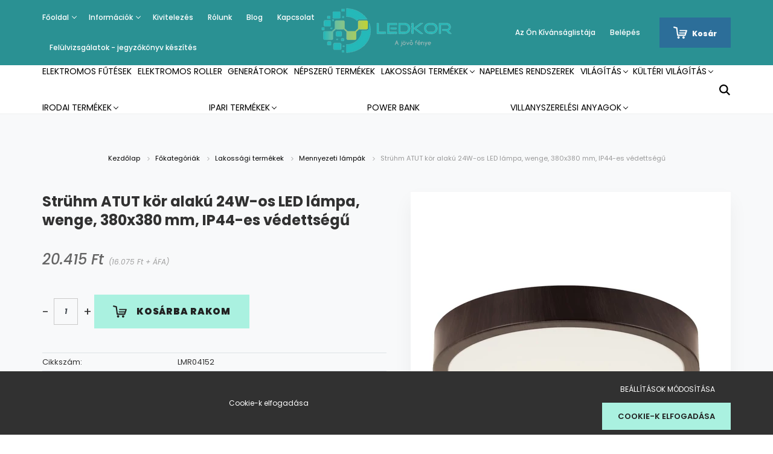

--- FILE ---
content_type: text/html; charset=UTF-8
request_url: https://ledkor.hu/struhm-atut-kor-alaku-24w-os-led-lampa-wenge-380x380-mm-ip44-es-vedettsegu-12265
body_size: 29034
content:
<!DOCTYPE html>
<html lang="hu" dir="ltr">
<head>
    <title>Strühm ATUT kör alakú 24W-os LED lámpa, wenge, 380x380 mm, IP44-es védettségű</title>
    <meta charset="utf-8">
    <meta name="keywords" content="Strühm ATUT kör alakú 24W-os LED lámpa, wenge, 380x380 mm, IP44-es védettségű">
    <meta name="description" content="Strühm ATUT kör alakú 24W-os LED lámpa, wenge, 380x380 mm, IP44-es védettségű.">
    <meta name="robots" content="index, follow">
    <link rel="image_src" href="https://koreled.cdn.shoprenter.hu/custom/koreled/image/data/Struhm_ATUT_kor_alaku_24W_os_LED_lampa_wenge_280x280_mm_12273_show.jpg.webp?lastmod=1693983453.1718198445">
    <meta property="og:title" content="Strühm ATUT kör alakú 24W-os LED lámpa, wenge, 380x380 mm, IP44-es védettségű" />
    <meta property="og:type" content="product" />
    <meta property="og:url" content="https://ledkor.hu/struhm-atut-kor-alaku-24w-os-led-lampa-wenge-380x380-mm-ip44-es-vedettsegu-12265" />
    <meta property="og:image" content="https://koreled.cdn.shoprenter.hu/custom/koreled/image/cache/w1719h900/Struhm_ATUT_kor_alaku_24W_os_LED_lampa_wenge_280x280_mm_12273_show.jpg.webp?lastmod=1693983453.1718198445" />
    <meta property="og:description" content="Strühm ATUT kör alakú 24W-os LED lámpa, wenge, 380x380 mm, IP44-es védettségű." />
    <link href="https://koreled.cdn.shoprenter.hu/custom/koreled/image/data/Logo%20%C3%A9s%20banner/ledkor_logo.png.png?lastmod=1585908535.1718198445" rel="icon" />
    <link href="https://koreled.cdn.shoprenter.hu/custom/koreled/image/data/Logo%20%C3%A9s%20banner/ledkor_logo.png.png?lastmod=1585908535.1718198445" rel="apple-touch-icon" />
    <base href="https://ledkor.hu:443" />
    <meta name="facebook-domain-verification" content="bduyxm8k8hi2g78kl3d7it2gbb75hm" />
<meta name="google-site-verification" content="Y7Cg_1YFXxN9tJh7h3butoYE-fgcuxCbFM2RdNsj6Cg" />

    <meta name="viewport" content="width=device-width, initial-scale=1.0, maximum-scale=1.0, user-scalable=0" />
            <link href="https://ledkor.hu/struhm-atut-kor-alaku-24w-os-led-lampa-wenge-380x380-mm-ip44-es-vedettsegu-12265" rel="canonical">
    
            
                    
                <link rel="preconnect" href="https://fonts.googleapis.com">
    <link rel="preconnect" href="https://fonts.gstatic.com" crossorigin>
    <link href="https://fonts.googleapis.com/css2?family=Poppins:ital,wght@0,400;0,500;0,600;0,700;0,800;0,900;1,400;1,500;1,600;1,700;1,800;1,900&display=swap" rel="stylesheet">
            <link rel="stylesheet" href="https://koreled.cdn.shoprenter.hu/web/compiled/css/fancybox2.css?v=1769069094" media="screen">
            <link rel="stylesheet" href="https://koreled.cdn.shoprenter.hu/custom/koreled/catalog/view/theme/amsterdam_global/style/1742311735.1576771974.0.1718197849.css?v=null.1718198445" media="screen">
            <link rel="stylesheet" href="https://koreled.cdn.shoprenter.hu/custom/koreled/catalog/view/theme/amsterdam_global/stylesheet/stylesheet.css?v=1718197849" media="screen">
        <script>
        window.nonProductQuality = 80;
    </script>
    <script src="//ajax.googleapis.com/ajax/libs/jquery/1.10.2/jquery.min.js"></script>
    <script>window.jQuery || document.write('<script src="https://koreled.cdn.shoprenter.hu/catalog/view/javascript/jquery/jquery-1.10.2.min.js?v=1484139539"><\/script>');</script>
    <script type="text/javascript" src="//cdn.jsdelivr.net/npm/slick-carousel@1.8.1/slick/slick.min.js"></script>

            
    

    <!--Header JavaScript codes--><script src="https://koreled.cdn.shoprenter.hu/web/compiled/js/countdown.js?v=1769069092"></script><script src="https://koreled.cdn.shoprenter.hu/web/compiled/js/base.js?v=1769069092"></script><script src="https://koreled.cdn.shoprenter.hu/web/compiled/js/fancybox2.js?v=1769069092"></script><script src="https://koreled.cdn.shoprenter.hu/web/compiled/js/productreview.js?v=1769069092"></script><script src="https://koreled.cdn.shoprenter.hu/web/compiled/js/before_starter2_head.js?v=1769069092"></script><script src="https://koreled.cdn.shoprenter.hu/web/compiled/js/before_starter2_productpage.js?v=1769069092"></script><script src="https://koreled.cdn.shoprenter.hu/web/compiled/js/nanobar.js?v=1769069092"></script><!--Header jQuery onLoad scripts--><script>window.countdownFormat='%D:%H:%M:%S';var BASEURL='https://ledkor.hu';Currency={"symbol_left":"","symbol_right":" Ft","decimal_place":0,"decimal_point":",","thousand_point":".","currency":"HUF","value":1};var ShopRenter=ShopRenter||{};ShopRenter.product={"id":12265,"sku":"LMR04152","currency":"HUF","unitName":"db","price":20415,"name":"Str\u00fchm ATUT k\u00f6r alak\u00fa 24W-os LED l\u00e1mpa, wenge, 380x380 mm, IP44-es v\u00e9detts\u00e9g\u0171","brand":"","currentVariant":[],"parent":{"id":12265,"sku":"LMR04152","unitName":"db","price":20415,"name":"Str\u00fchm ATUT k\u00f6r alak\u00fa 24W-os LED l\u00e1mpa, wenge, 380x380 mm, IP44-es v\u00e9detts\u00e9g\u0171"}};$(document).ready(function(){$('.fancybox').fancybox({maxWidth:820,maxHeight:650,afterLoad:function(){wrapCSS=$(this.element).data('fancybox-wrapcss');if(wrapCSS){$('.fancybox-wrap').addClass(wrapCSS);}},helpers:{thumbs:{width:50,height:50}}});$('.fancybox-inline').fancybox({maxWidth:820,maxHeight:650,type:'inline'});});$(window).load(function(){});</script><script src="https://koreled.cdn.shoprenter.hu/web/compiled/js/vue/manifest.bundle.js?v=1769069090"></script><script>var ShopRenter=ShopRenter||{};ShopRenter.onCartUpdate=function(callable){document.addEventListener('cartChanged',callable)};ShopRenter.onItemAdd=function(callable){document.addEventListener('AddToCart',callable)};ShopRenter.onItemDelete=function(callable){document.addEventListener('deleteCart',callable)};ShopRenter.onSearchResultViewed=function(callable){document.addEventListener('AuroraSearchResultViewed',callable)};ShopRenter.onSubscribedForNewsletter=function(callable){document.addEventListener('AuroraSubscribedForNewsletter',callable)};ShopRenter.onCheckoutInitiated=function(callable){document.addEventListener('AuroraCheckoutInitiated',callable)};ShopRenter.onCheckoutShippingInfoAdded=function(callable){document.addEventListener('AuroraCheckoutShippingInfoAdded',callable)};ShopRenter.onCheckoutPaymentInfoAdded=function(callable){document.addEventListener('AuroraCheckoutPaymentInfoAdded',callable)};ShopRenter.onCheckoutOrderConfirmed=function(callable){document.addEventListener('AuroraCheckoutOrderConfirmed',callable)};ShopRenter.onCheckoutOrderPaid=function(callable){document.addEventListener('AuroraOrderPaid',callable)};ShopRenter.onCheckoutOrderPaidUnsuccessful=function(callable){document.addEventListener('AuroraOrderPaidUnsuccessful',callable)};ShopRenter.onProductPageViewed=function(callable){document.addEventListener('AuroraProductPageViewed',callable)};ShopRenter.onMarketingConsentChanged=function(callable){document.addEventListener('AuroraMarketingConsentChanged',callable)};ShopRenter.onCustomerRegistered=function(callable){document.addEventListener('AuroraCustomerRegistered',callable)};ShopRenter.onCustomerLoggedIn=function(callable){document.addEventListener('AuroraCustomerLoggedIn',callable)};ShopRenter.onCustomerUpdated=function(callable){document.addEventListener('AuroraCustomerUpdated',callable)};ShopRenter.onCartPageViewed=function(callable){document.addEventListener('AuroraCartPageViewed',callable)};ShopRenter.customer={"userId":0,"userClientIP":"3.137.211.48","userGroupId":8,"customerGroupTaxMode":"gross","customerGroupPriceMode":"gross_net_tax","email":"","phoneNumber":"","name":{"firstName":"","lastName":""}};ShopRenter.theme={"name":"amsterdam_global","family":"amsterdam","parent":""};ShopRenter.shop={"name":"koreled","locale":"hu","currency":{"code":"HUF","rate":1},"domain":"koreled.myshoprenter.hu"};ShopRenter.page={"route":"product\/product","queryString":"struhm-atut-kor-alaku-24w-os-led-lampa-wenge-380x380-mm-ip44-es-vedettsegu-12265"};ShopRenter.formSubmit=function(form,callback){callback();};let loadedAsyncScriptCount=0;function asyncScriptLoaded(position){loadedAsyncScriptCount++;if(position==='body'){if(document.querySelectorAll('.async-script-tag').length===loadedAsyncScriptCount){if(/complete|interactive|loaded/.test(document.readyState)){document.dispatchEvent(new CustomEvent('asyncScriptsLoaded',{}));}else{document.addEventListener('DOMContentLoaded',()=>{document.dispatchEvent(new CustomEvent('asyncScriptsLoaded',{}));});}}}}</script><script type="text/javascript"async class="async-script-tag"onload="asyncScriptLoaded('header')"src="https://frontend.embedi.hu/shoprenter/5f52d727a05fe967ecd22253/platform.js"></script><script type="text/javascript"async class="async-script-tag"onload="asyncScriptLoaded('header')"src="https://onsite.optimonk.com/script.js?account=109721"></script><script type="text/javascript"src="https://koreled.cdn.shoprenter.hu/web/compiled/js/vue/customerEventDispatcher.bundle.js?v=1769069090"></script><!--Custom header scripts--><script type="text/javascript"async="true"defer="true">var head=document.getElementsByTagName('head')[0];scriptObj=document.createElement("script");scriptObj.setAttribute("type","text/javascript");scriptObj.setAttribute("charset","utf-8");scriptObj.setAttribute("async",true);scriptObj.setAttribute("src",'//front.optimonk.com/public/18/js/preload.js');head.appendChild(scriptObj);</script><script type="text/javascript">$(document).ready(function(){$(document).on('contextmenu',function(event){event.preventDefault();});});</script><script>(function(h,o,t,j,a,r){h.hj=h.hj||function(){(h.hj.q=h.hj.q||[]).push(arguments)};h._hjSettings={hjid:3251296,hjsv:6};a=o.getElementsByTagName('head')[0];r=o.createElement('script');r.async=1;r.src=t+h._hjSettings.hjid+j+h._hjSettings.hjsv;a.appendChild(r);})(window,document,'https://static.hotjar.com/c/hotjar-','.js?sv=');</script>                
            
            <script>window.dataLayer=window.dataLayer||[];function gtag(){dataLayer.push(arguments)};var ShopRenter=ShopRenter||{};ShopRenter.config=ShopRenter.config||{};ShopRenter.config.googleConsentModeDefaultValue="denied";</script>                        <script type="text/javascript" src="https://koreled.cdn.shoprenter.hu/web/compiled/js/vue/googleConsentMode.bundle.js?v=1769069090"></script>

            <!-- Meta Pixel Code -->
<script>
  !function(f,b,e,v,n,t,s)
  {if(f.fbq)return;n=f.fbq=function(){n.callMethod?
  n.callMethod.apply(n,arguments):n.queue.push(arguments)};
  if(!f._fbq)f._fbq=n;n.push=n;n.loaded=!0;n.version='2.0';
  n.queue=[];t=b.createElement(e);t.async=!0;
  t.src=v;s=b.getElementsByTagName(e)[0];
  s.parentNode.insertBefore(t,s)}(window, document,'script',
  'https://connect.facebook.net/en_US/fbevents.js');
  fbq('consent', 'revoke');
fbq('init', '1530824844053652');
  fbq('track', 'PageView');
document.addEventListener('AuroraProductPageViewed', function(auroraEvent) {
                    fbq('track', 'ViewContent', {
                        content_type: 'product',
                        content_ids: [auroraEvent.detail.product.id.toString()],
                        value: parseFloat(auroraEvent.detail.product.grossUnitPrice),
                        currency: auroraEvent.detail.product.currency
                    }, {
                        eventID: auroraEvent.detail.event.id
                    });
                });
document.addEventListener('AuroraAddedToCart', function(auroraEvent) {
    var fbpId = [];
    var fbpValue = 0;
    var fbpCurrency = '';

    auroraEvent.detail.products.forEach(function(item) {
        fbpValue += parseFloat(item.grossUnitPrice) * item.quantity;
        fbpId.push(item.id);
        fbpCurrency = item.currency;
    });


    fbq('track', 'AddToCart', {
        content_ids: fbpId,
        content_type: 'product',
        value: fbpValue,
        currency: fbpCurrency
    }, {
        eventID: auroraEvent.detail.event.id
    });
})
window.addEventListener('AuroraMarketingCookie.Changed', function(event) {
            let consentStatus = event.detail.isAccepted ? 'grant' : 'revoke';
            if (typeof fbq === 'function') {
                fbq('consent', consentStatus);
            }
        });
</script>
<noscript><img height="1" width="1" style="display:none"
  src="https://www.facebook.com/tr?id=1530824844053652&ev=PageView&noscript=1"
/></noscript>
<!-- End Meta Pixel Code -->
            
            <!-- Global site tag (gtag.js) - Google Ads: 715869729 -->
<script async src="https://www.googletagmanager.com/gtag/js?id=AW-715869729"></script>
<script>
  window.dataLayer = window.dataLayer || [];
  function gtag(){dataLayer.push(arguments);}
  gtag('js', new Date());

  gtag('config', 'AW-715869729');
</script>
            <meta name="google-site-verification" content="wAqJL90gXXLfqsxpB9M7sQMUS4aN-lwnMGL3ePDMw7M"/>

                <!--Global site tag(gtag.js)--><script async src="https://www.googletagmanager.com/gtag/js?id=G-Y3HYC6STMC"></script><script>window.dataLayer=window.dataLayer||[];function gtag(){dataLayer.push(arguments);}
gtag('js',new Date());gtag('config','G-Y3HYC6STMC');gtag('config','AW-11152007818');</script>                                <script type="text/javascript" src="https://koreled.cdn.shoprenter.hu/web/compiled/js/vue/GA4EventSender.bundle.js?v=1769069090"></script>

    
    
</head>
<body id="body" class="page-body product-page-body amsterdam_global-body header--style-1" role="document">
<script>var bodyComputedStyle=window.getComputedStyle(document.body);ShopRenter.theme.breakpoints={'xs':parseInt(bodyComputedStyle.getPropertyValue('--breakpoint-xs')),'sm':parseInt(bodyComputedStyle.getPropertyValue('--breakpoint-sm')),'md':parseInt(bodyComputedStyle.getPropertyValue('--breakpoint-md')),'lg':parseInt(bodyComputedStyle.getPropertyValue('--breakpoint-lg')),'xl':parseInt(bodyComputedStyle.getPropertyValue('--breakpoint-xl'))}</script><div id="fb-root"></div><script>(function(d,s,id){var js,fjs=d.getElementsByTagName(s)[0];if(d.getElementById(id))return;js=d.createElement(s);js.id=id;js.src="//connect.facebook.net/hu_HU/sdk/xfbml.customerchat.js#xfbml=1&version=v2.12&autoLogAppEvents=1";fjs.parentNode.insertBefore(js,fjs);}(document,"script","facebook-jssdk"));</script>
                    

<!-- cached -->    <div class="nanobar-cookie-cog d-flex-center rounded-circle js-hidden-nanobar-button">
        <svg xmlns="https://www.w3.org/2000/svg" width="24" height="24" viewBox="0 0 512 512">
    <path fill="currentColor" d="M512 289.7v-67.5l-68.2-18.1c-4.3-15.4-10.4-30.2-18.4-44.2l34.9-60.6 -47.6-47.6 -60.6 34.9c-14-8-28.8-14.1-44.2-18.4L289.7 0h-67.5l-18.1 68.2c-15.4 4.3-30.2 10.4-44.2 18.4L99.4 51.7 51.7 99.4l34.9 60.6c-8 14-14.1 28.8-18.4 44.2L0 222.3v67.5l68.2 18.1c4.3 15.4 10.4 30.2 18.4 44.2l-34.9 60.6 47.6 47.6 60.6-34.9c14 8 28.8 14.1 44.2 18.4l18.1 68.2h67.5l18.1-68.2c15.4-4.3 30.2-10.4 44.2-18.4l60.6 34.9 47.6-47.6 -34.9-60.6c8-14 14.1-28.8 18.4-44.2L512 289.7zM410.1 275.5l-2.5 12.1c-3.9 18.9-11.4 36.8-22.1 53.2l-6.8 10.3 31.6 55 -4.3 4.3 -55-31.6 -10.3 6.8c-16.4 10.8-34.3 18.2-53.2 22.1l-12.1 2.5L259 472h-6l-16.5-61.9 -12.1-2.5c-18.9-3.9-36.8-11.4-53.2-22.1l-10.3-6.8 -55 31.6 -4.3-4.3 31.6-55 -6.8-10.3c-10.8-16.4-18.2-34.3-22.1-53.2l-2.5-12.1L40 259v-6l61.9-16.5 2.5-12.1c3.9-18.9 11.4-36.8 22.1-53.2l6.8-10.3 -31.6-55 4.3-4.3 55 31.6 10.3-6.8c16.4-10.8 34.3-18.2 53.2-22.1l12.1-2.5L253 40h6l16.5 61.9 12.1 2.5c18.9 3.9 36.8 11.4 53.2 22.1l10.3 6.8 55-31.6 4.3 4.3 -31.6 55 6.8 10.3c10.8 16.4 18.2 34.3 22.1 53.2l2.5 12.1L472 253v6L410.1 275.5z"/>
    <path fill="currentColor" d="M256 140c-64 0-116 52-116 116s52 116 116 116 116-52 116-116S320 140 256 140zM256 332c-41.9 0-76-34.1-76-76s34.1-76 76-76 76 34.1 76 76S297.9 332 256 332z"/>
</svg>
    </div>
<div class="Fixed nanobar bg-dark js-nanobar-first-login">
    <div class="container nanobar-container">
        <div class="row flex-column flex-sm-row">
            <div class="col-12 col-sm-8 nanobar-text-cookies align-self-center">
                Cookie-k elfogadása
            </div>
            <div class="col-12 col-sm-4 nanobar-buttons mt-3 m-sm-0 text-center text-sm-right">
                <a href="" class="btn btn-link nanobar-settings-button js-nanobar-settings-button">
                    Beállítások módosítása
                </a>
                <a href="" class="btn btn-primary nanobar-btn js-nanobar-close-cookies" data-button-save-text="Beállítások mentése">
                    Cookie-k elfogadása
                </a>
            </div>
        </div>
        <div class="nanobar-cookies js-nanobar-cookies flex-column flex-sm-row text-left pt-3 mt-3" style="display: none;">
            <div class="form-check pt-2 pb-2 pr-2 mb-0">
                <input class="form-check-input" type="checkbox" name="required_cookies" disabled checked />
                <label class="form-check-label text-white">
                    Szükséges cookie-k
                    <div class="cookies-help-text text-muted">
                        Ezek a cookie-k segítenek abban, hogy a webáruház használható és működőképes legyen.
                    </div>
                </label>
            </div>
            <div class="form-check pt-2 pb-2 pr-2 mb-0">
                <input class="form-check-input js-nanobar-marketing-cookies" type="checkbox" name="marketing_cookies"
                         checked />
                <label class="form-check-label">
                    Marketing cookie-k
                    <div class="cookies-help-text text-muted">
                        Ezeket a cookie-k segítenek abban, hogy az Ön érdeklődési körének megfelelő reklámokat és termékeket jelenítsük meg a webáruházban.
                    </div>
                </label>
            </div>
        </div>
    </div>
</div>

<script>
    (function ($) {
        $(document).ready(function () {
            new AuroraNanobar.FirstLogNanobarCheckbox(jQuery('.js-nanobar-first-login'), 'bottom');
        });
    })(jQuery);
</script>
<!-- /cached -->

                <!-- page-wrap -->

                <div class="page-wrap">
                            
    <header class="d-none d-lg-block">
                    <nav class="navbar header-navbar p-0">
                <div class="container">
                    <div class="row no-gutters w-100">
                        <div class="col-lg-5">
                            <div class="d-flex align-items-center h-100">
                                <!-- cached -->
    <ul class="nav headermenu-list">
                    <li class="nav-item dropdown header-font-color">
                <a class="nav-link" href="https://ledkor.hu"
                    target="_self"
                     class="dropdown-toggle disabled"                    title="Főoldal"
                >
                    Főoldal
                </a>
                                    <ul class="dropdown-hover-menu">
                                                    <li class="dropdown-item">
                                <a href="https://ledkor.hu/elonyok_22" title="A LED előnyei" target="_self">
                                    A LED előnyei
                                </a>
                            </li>
                                                    <li class="dropdown-item">
                                <a href="https://ledkor.hu/aaa_18" title="Kisokos" target="_self">
                                    Kisokos
                                </a>
                            </li>
                                                    <li class="dropdown-item">
                                <a href="https://ledkor.hu/hirekerdekessegekfenntartatosag_es_kornyezetvedelem_25" title="Fenntartatóság és környezetvédelem" target="_self">
                                    Fenntartatóság és környezetvédelem
                                </a>
                            </li>
                                            </ul>
                            </li>
                    <li class="nav-item dropdown header-font-color">
                <a class="nav-link" href="https://ledkor.hu/informaciok_26"
                    target="_self"
                     class="dropdown-toggle disabled"                    title="Információk"
                >
                    Információk
                </a>
                                    <ul class="dropdown-hover-menu">
                                                    <li class="dropdown-item">
                                <a href="https://ledkor.hu/szallitasi_feltetelek_23" title="Kiszállítás " target="_self">
                                    Kiszállítás 
                                </a>
                            </li>
                                                    <li class="dropdown-item">
                                <a href="https://ledkor.hu/vasarlasi_feltetelek_27" title="Vásárlási feltételek " target="_self">
                                    Vásárlási feltételek 
                                </a>
                            </li>
                                                    <li class="dropdown-item">
                                <a href="https://ledkor.hu/adatvedelmi_nyilatkozat_3" title="Adatkezelési tájékoztató" target="_self">
                                    Adatkezelési tájékoztató
                                </a>
                            </li>
                                                    <li class="dropdown-item">
                                <a href="https://ledkor.hu/letoltheto_dokumentumok_24" title="Letölthető dokumentumok" target="_self">
                                    Letölthető dokumentumok
                                </a>
                            </li>
                                                    <li class="dropdown-item">
                                <a href="https://ledkor.hu/index.php?route=information/sitemap" title="Oldaltérkép" target="_self">
                                    Oldaltérkép
                                </a>
                            </li>
                                            </ul>
                            </li>
                    <li class="nav-item header-font-color">
                <a class="nav-link" href="https://ledkor.hu/szereles-kivitelezes"
                    target="_self"
                                        title="Kivitelezés "
                >
                    Kivitelezés 
                </a>
                            </li>
                    <li class="nav-item header-font-color">
                <a class="nav-link" href="https://ledkor.hu/rolunk_4"
                    target="_self"
                                        title="Rólunk"
                >
                    Rólunk
                </a>
                            </li>
                    <li class="nav-item header-font-color">
                <a class="nav-link" href="https://ledkor.hu/blog"
                    target="_self"
                                        title="Blog"
                >
                    Blog
                </a>
                            </li>
                    <li class="nav-item header-font-color">
                <a class="nav-link" href="https://ledkor.hu/index.php?route=information/contact"
                    target="_self"
                                        title="Kapcsolat"
                >
                    Kapcsolat
                </a>
                            </li>
                    <li class="nav-item header-font-color">
                <a class="nav-link" href="https://ledkor.hu/felulvizsgalatok-jegyzokonyv-keszites"
                    target="_self"
                                        title="Felülvizsgálatok - jegyzőkönyv készítés"
                >
                    Felülvizsgálatok - jegyzőkönyv készítés
                </a>
                            </li>
            </ul>
    <!-- /cached -->
                            </div>
                        </div>
                        <div class="col-lg-2">
                            <div class="d-flex-center h-100 p-1">
                                <!-- cached -->
    <a class="navbar-brand mr-auto ml-auto" href="/"><img style="border: 0; max-width: 220px;" src="https://koreled.cdn.shoprenter.hu/custom/koreled/image/cache/w220h100m00/product/ledkor_logo_transparent.png?v=1585169520" title="Körevill Kft." alt="Körevill Kft." /></a>
<!-- /cached -->
                            </div>
                        </div>
                        <div class="col-lg-5">
                            <div class="d-flex justify-content-end align-items-center h-100">
                                <hx:include src="/_fragment?_path=_format%3Dhtml%26_locale%3Den%26_controller%3Dmodule%252Fwishlist&amp;_hash=e7fZer7e%2BD1SmbH2R8duns9Omjxr6ZBPlsz9W%2F5TfVo%3D"></hx:include>
                                <!-- cached -->
    <ul class="nav login-list">
                    <li class="nav-item header-font-color">
                <a class="nav-link" href="index.php?route=account/login" title="Belépés">
                    Belépés
                </a>
            </li>
            </ul>
<!-- /cached -->
                                <div id="js-cart">
                                    <hx:include src="/_fragment?_path=_format%3Dhtml%26_locale%3Den%26_controller%3Dmodule%252Fcart&amp;_hash=tgG9JZfHfQ77pg8TjxaSDKucDcCd22BfULM2AzkDH0Y%3D"></hx:include>
                                </div>
                            </div>
                        </div>
                    </div>
                </div>
            </nav>
            <div class="header-bottom sticky-head">
                <div class="container">
                    <nav class="navbar header-category-navbar">
                        


                    
            <div id="module_category_wrapper" class="module-category-wrapper">
    
    <div id="category" class="module content-module header-position hide-top category-module" >
                                    <div class="module-body">
                        <div id="category-nav">
            


<ul class="nav nav-fill category category-menu sf-menu sf-horizontal cached">
    <li id="cat_592" class="nav-item item category-list module-list even">
    <a href="https://ledkor.hu/elektromos-futesek-592" class="nav-link">
        Elektromos fűtések
    </a>
    </li><li id="cat_595" class="nav-item item category-list module-list odd">
    <a href="https://ledkor.hu/elektromos-roller-595" class="nav-link">
        Elektromos roller
    </a>
    </li><li id="cat_237" class="nav-item item category-list module-list even">
    <a href="https://ledkor.hu/generator-237" class="nav-link">
        Generátorok
    </a>
    </li><li id="cat_249" class="nav-item item category-list module-list odd">
    <a href="https://ledkor.hu/nepszeru-termekek-249" class="nav-link">
        Népszerű termékek
    </a>
    </li><li id="cat_136" class="nav-item item category-list module-list parent even">
    <a href="https://ledkor.hu/lakossagi_termekek" class="nav-link">
        Lakossági termékek
    </a>
            <ul class="nav flex-column children"><li id="cat_163" class="nav-item item category-list module-list even">
    <a href="https://ledkor.hu/lakossagi_termekek/asztali_ejjeli_lampak" class="nav-link">
        Asztali, éjjeli lámpák
    </a>
    </li><li id="cat_170" class="nav-item item category-list module-list odd">
    <a href="https://ledkor.hu/lakossagi_termekek/csillarok" class="nav-link">
        Csillárok
    </a>
    </li><li id="cat_181" class="nav-item item category-list module-list parent even">
    <a href="https://ledkor.hu/lakossagi_termekek/furdoszobavilagitas" class="nav-link">
        Fürdőszobavilágítás
    </a>
            <ul class="nav flex-column children"><li id="cat_203" class="nav-item item category-list module-list even">
    <a href="https://ledkor.hu/lakossagi_termekek/furdoszobavilagitas/beepitett-led-es-furdoszoba-tukorvilagitas-203" class="nav-link">
        Beépített LED-es fürdőszoba tükörvilágítás
    </a>
    </li></ul>
    </li><li id="cat_195" class="nav-item item category-list module-list odd">
    <a href="https://ledkor.hu/lakossagi_termekek/gyerek_vilagitas" class="nav-link">
        Gyereklámpák
    </a>
    </li><li id="cat_205" class="nav-item item category-list module-list even">
    <a href="https://ledkor.hu/lakossagi_termekek/kristalycsillarok" class="nav-link">
        Kristálycsillárok
    </a>
    </li><li id="cat_155" class="nav-item item category-list module-list odd">
    <a href="https://ledkor.hu/lakossagi_termekek/led_iroasztali_lampak" class="nav-link">
        LED íróasztali lámpák 
    </a>
    </li><li id="cat_142" class="nav-item item category-list module-list even">
    <a href="https://ledkor.hu/lakossagi_termekek/led_ufo_lampak_142" class="nav-link">
        LED UFÓ Lámpák
    </a>
    </li><li id="cat_171" class="nav-item item category-list module-list odd">
    <a href="https://ledkor.hu/lakossagi_termekek/mennyezeti_lampak_171" class="nav-link">
        Mennyezeti lámpák
    </a>
    </li><li id="cat_242" class="nav-item item category-list module-list even">
    <a href="https://ledkor.hu/lakossagi_termekek/mozgaserzekelos-lampak-242" class="nav-link">
        Mozgásérzékelős lámpák
    </a>
    </li><li id="cat_269" class="nav-item item category-list module-list parent odd">
    <a href="https://ledkor.hu/lakossagi_termekek/sines-lampatestek-269" class="nav-link">
        Sínes lámpatestek
    </a>
            <ul class="nav flex-column children"><li id="cat_278" class="nav-item item category-list module-list even">
    <a href="https://ledkor.hu/lakossagi_termekek/sines-lampatestek-269/1-fazisu-sines-rendszerek-278" class="nav-link">
        1 fázisú sínes rendszerek
    </a>
    </li><li id="cat_281" class="nav-item item category-list module-list odd">
    <a href="https://ledkor.hu/lakossagi_termekek/sines-lampatestek-269/3-fazisu-sines-rendszerek-281" class="nav-link">
        3 fázisú sínes rendszerek
    </a>
    </li><li id="cat_276" class="nav-item item category-list module-list even">
    <a href="https://ledkor.hu/lakossagi_termekek/sines-lampatestek-269/magneses-sines-rendszerek-276" class="nav-link">
        Mágneses sínes rendszerek
    </a>
    </li></ul>
    </li><li id="cat_197" class="nav-item item category-list module-list even">
    <a href="https://ledkor.hu/lakossagi_termekek/szolar-lampak-197" class="nav-link">
        Szolár lámpák
    </a>
    </li><li id="cat_201" class="nav-item item category-list module-list odd">
    <a href="https://ledkor.hu/lakossagi_termekek/taviranyitos-szabalyozhato-led-lampak-201" class="nav-link">
        Távirányítós szabályozható LED lámpák
    </a>
    </li><li id="cat_140" class="nav-item item category-list module-list even">
    <a href="https://ledkor.hu/lakossagi_termekek/belteri_fali_lampak" class="nav-link">
        Fali lámpák
    </a>
    </li><li id="cat_187" class="nav-item item category-list module-list parent odd">
    <a href="https://ledkor.hu/lakossagi_termekek/tiffany-vilagitas" class="nav-link">
        Tiffany lámpák
    </a>
            <ul class="nav flex-column children"><li id="cat_191" class="nav-item item category-list module-list even">
    <a href="https://ledkor.hu/lakossagi_termekek/tiffany-vilagitas/allo-tiffany-lampak" class="nav-link">
        Álló Tiffany lámpák
    </a>
    </li><li id="cat_188" class="nav-item item category-list module-list odd">
    <a href="https://ledkor.hu/lakossagi_termekek/tiffany-vilagitas/fali-tiffany-lampak-188" class="nav-link">
        Fali Tiffany lámpák
    </a>
    </li><li id="cat_189" class="nav-item item category-list module-list even">
    <a href="https://ledkor.hu/lakossagi_termekek/tiffany-vilagitas/mennyezeti-tiffany-lampak-189" class="nav-link">
        Mennyezeti Tiffany lámpák
    </a>
    </li><li id="cat_190" class="nav-item item category-list module-list odd">
    <a href="https://ledkor.hu/lakossagi_termekek/tiffany-vilagitas/asztali-tiffany-lampak" class="nav-link">
        Asztali Tiffany lámpák
    </a>
    </li></ul>
    </li><li id="cat_138" class="nav-item item category-list module-list even">
    <a href="https://ledkor.hu/lakossagi_termekek/led_reflektorok_-_3_ev_garanca_138" class="nav-link">
        LED Reflektorok 
    </a>
    </li><li id="cat_141" class="nav-item item category-list module-list odd">
    <a href="https://ledkor.hu/lakossagi_termekek/allolampak" class="nav-link">
        Állólámpák 
    </a>
    </li><li id="cat_139" class="nav-item item category-list module-list parent even">
    <a href="https://ledkor.hu/lakossagi_termekek/dekor_lampak" class="nav-link">
        Dekor lámpák
    </a>
            <ul class="nav flex-column children"><li id="cat_180" class="nav-item item category-list module-list even">
    <a href="https://ledkor.hu/lakossagi_termekek/dekor_lampak/kiegeszito_dekorvilagitas_180" class="nav-link">
        Kiegészítő dekorvilágítás
    </a>
    </li><li id="cat_152" class="nav-item item category-list module-list odd">
    <a href="https://ledkor.hu/lakossagi_termekek/dekor_lampak/rzb_home_and_garden_152" class="nav-link">
        RZB HOME AND GARDEN
    </a>
    </li></ul>
    </li><li id="cat_101" class="nav-item item category-list module-list odd">
    <a href="https://ledkor.hu/lakossagi_termekek/led_spotlampak" class="nav-link">
        LED GU10 Spotlámpák és mennyezeti méylsugárzók
    </a>
    </li><li id="cat_137" class="nav-item item category-list module-list parent even">
    <a href="https://ledkor.hu/lakossagi_termekek/tapegysegek_vezerlesek_137" class="nav-link">
        Tápegységek, vezérlések 
    </a>
            <ul class="nav flex-column children"><li id="cat_151" class="nav-item item category-list module-list even">
    <a href="https://ledkor.hu/lakossagi_termekek/tapegysegek_vezerlesek_137/egyszinu_vezerles_151" class="nav-link">
        Vezérlés
    </a>
    </li><li id="cat_114" class="nav-item item category-list module-list odd">
    <a href="https://ledkor.hu/lakossagi_termekek/tapegysegek_vezerlesek_137/belteri_tapegysegek_114" class="nav-link">
        Beltéri Tápegységek
    </a>
    </li><li id="cat_113" class="nav-item item category-list module-list even">
    <a href="https://ledkor.hu/lakossagi_termekek/tapegysegek_vezerlesek_137/kulteri_tapegyseg_113" class="nav-link">
        Kültéri Tápegység
    </a>
    </li><li id="cat_120" class="nav-item item category-list module-list odd">
    <a href="https://ledkor.hu/lakossagi_termekek/tapegysegek_vezerlesek_137/vezerles_rgb_120" class="nav-link">
        RGB vezérlés
    </a>
    </li></ul>
    </li><li id="cat_109" class="nav-item item category-list module-list parent odd">
    <a href="https://ledkor.hu/lakossagi_termekek/led_szalag_109" class="nav-link">
        LED Szalag
    </a>
            <ul class="nav flex-column children"><li id="cat_291" class="nav-item item category-list module-list even">
    <a href="https://ledkor.hu/lakossagi_termekek/led_szalag_109/led-szalag-profilok-291" class="nav-link">
        Led szalag profilok
    </a>
    </li><li id="cat_134" class="nav-item item category-list module-list parent odd">
    <a href="https://ledkor.hu/lakossagi_termekek/led_szalag_109/led_szalagok_134" class="nav-link">
        Led szalagok
    </a>
            <ul class="nav flex-column children"><li id="cat_115" class="nav-item item category-list module-list even">
    <a href="https://ledkor.hu/lakossagi_termekek/led_szalag_109/led_szalagok_134/belteri_led_szalagok_115" class="nav-link">
        Beltéri LED Szalagok
    </a>
    </li><li id="cat_117" class="nav-item item category-list module-list odd">
    <a href="https://ledkor.hu/lakossagi_termekek/led_szalag_109/led_szalagok_134/belteri_rgb_led_szalagok_117" class="nav-link">
        Beltéri RGB LED Szalagok
    </a>
    </li><li id="cat_116" class="nav-item item category-list module-list even">
    <a href="https://ledkor.hu/lakossagi_termekek/led_szalag_109/led_szalagok_134/kulteri_led_szalagok_116" class="nav-link">
        Kültéri LED Szalagok
    </a>
    </li><li id="cat_118" class="nav-item item category-list module-list odd">
    <a href="https://ledkor.hu/lakossagi_termekek/led_szalag_109/led_szalagok_134/kulteri_rgb_led_szalagok_118" class="nav-link">
        Kültéri RGB LED Szalagok
    </a>
    </li></ul>
    </li></ul>
    </li><li id="cat_184" class="nav-item item category-list module-list even">
    <a href="https://ledkor.hu/lakossagi_termekek/wifis-kamerak-184" class="nav-link">
        Wifis kamerák
    </a>
    </li><li id="cat_597" class="nav-item item category-list module-list odd">
    <a href="https://ledkor.hu/lakossagi_termekek/teleszkopok-597" class="nav-link">
        Teleszkópok
    </a>
    </li><li id="cat_122" class="nav-item item category-list module-list even">
    <a href="https://ledkor.hu/lakossagi_termekek/fenyforrasok_led_e27_korte_egok_122" class="nav-link">
        E27 LED körteégők 
    </a>
    </li></ul>
    </li><li id="cat_253" class="nav-item item category-list module-list odd">
    <a href="https://ledkor.hu/szolar-rendszerek-253" class="nav-link">
        Napelemes rendszerek
    </a>
    </li><li id="cat_389" class="nav-item item category-list module-list parent even">
    <a href="https://ledkor.hu/vilagitas-389" class="nav-link">
        VILÁGÍTÁS
    </a>
            <ul class="nav flex-column children"><li id="cat_523" class="nav-item item category-list module-list even">
    <a href="https://ledkor.hu/vilagitas-389/asztali-lampak-523" class="nav-link">
        Asztali lámpák
    </a>
    </li><li id="cat_493" class="nav-item item category-list module-list parent odd">
    <a href="https://ledkor.hu/vilagitas-389/belteri-vilagitas-493" class="nav-link">
        Beltéri világítás
    </a>
            <ul class="nav flex-column children"><li id="cat_554" class="nav-item item category-list module-list even">
    <a href="https://ledkor.hu/vilagitas-389/belteri-vilagitas-493/akusztikai-tereloelemek-es-vilagitotestek-554" class="nav-link">
        Akusztikai terelőelemek és világítótestek
    </a>
    </li><li id="cat_531" class="nav-item item category-list module-list odd">
    <a href="https://ledkor.hu/vilagitas-389/belteri-vilagitas-493/fali-es-mennyezeti-vilagitas-531" class="nav-link">
        Fali és mennyezeti világítás
    </a>
    </li><li id="cat_497" class="nav-item item category-list module-list even">
    <a href="https://ledkor.hu/vilagitas-389/belteri-vilagitas-493/lampatestek-led-csovel-es-led-szalaggal-497" class="nav-link">
        Lámpatestek LED csővel és LED szalaggal
    </a>
    </li><li id="cat_509" class="nav-item item category-list module-list odd">
    <a href="https://ledkor.hu/vilagitas-389/belteri-vilagitas-493/led-panelek-509" class="nav-link">
        LED Panelek
    </a>
    </li><li id="cat_505" class="nav-item item category-list module-list even">
    <a href="https://ledkor.hu/vilagitas-389/belteri-vilagitas-493/led-es-melysugarzok-505" class="nav-link">
        LED-es mélysugárzók
    </a>
    </li><li id="cat_494" class="nav-item item category-list module-list odd">
    <a href="https://ledkor.hu/vilagitas-389/belteri-vilagitas-493/led-es-szekrenyvilagitas-494" class="nav-link">
        LED-es szekrényvilágítás
    </a>
    </li><li id="cat_507" class="nav-item item category-list module-list even">
    <a href="https://ledkor.hu/vilagitas-389/belteri-vilagitas-493/led-es-veszvilagitas-507" class="nav-link">
        LED-es vészvilágítás
    </a>
    </li><li id="cat_548" class="nav-item item category-list module-list odd">
    <a href="https://ledkor.hu/vilagitas-389/belteri-vilagitas-493/led-profilok-es-gyuruk-548" class="nav-link">
        LED-profilok és gyűrűk
    </a>
    </li><li id="cat_511" class="nav-item item category-list module-list even">
    <a href="https://ledkor.hu/vilagitas-389/belteri-vilagitas-493/magneses-sines-lampa-511" class="nav-link">
        Mágneses sínes lámpa
    </a>
    </li></ul>
    </li><li id="cat_515" class="nav-item item category-list module-list even">
    <a href="https://ledkor.hu/vilagitas-389/dekor-vilagitas-515" class="nav-link">
        Dekor világítás
    </a>
    </li><li id="cat_518" class="nav-item item category-list module-list odd">
    <a href="https://ledkor.hu/vilagitas-389/falra-szerelheto-lampatestek-518" class="nav-link">
        Falra szerelhető lámpatestek
    </a>
    </li><li id="cat_503" class="nav-item item category-list module-list even">
    <a href="https://ledkor.hu/vilagitas-389/fuggo-503" class="nav-link">
        Függő
    </a>
    </li><li id="cat_526" class="nav-item item category-list module-list odd">
    <a href="https://ledkor.hu/vilagitas-389/gyermek-lampak-526" class="nav-link">
        Gyermek lámpák
    </a>
    </li><li id="cat_537" class="nav-item item category-list module-list parent even">
    <a href="https://ledkor.hu/vilagitas-389/lampak-537" class="nav-link">
        Lámpák
    </a>
            <ul class="nav flex-column children"><li id="cat_559" class="nav-item item category-list module-list even">
    <a href="https://ledkor.hu/vilagitas-389/lampak-537/led-csovek-559" class="nav-link">
        LED csövek
    </a>
    </li><li id="cat_556" class="nav-item item category-list module-list odd">
    <a href="https://ledkor.hu/vilagitas-389/lampak-537/led-lampak-556" class="nav-link">
        LED lámpák
    </a>
    </li><li id="cat_551" class="nav-item item category-list module-list even">
    <a href="https://ledkor.hu/vilagitas-389/lampak-537/led-neon-flex-551" class="nav-link">
        LED Neon Flex
    </a>
    </li><li id="cat_545" class="nav-item item category-list module-list odd">
    <a href="https://ledkor.hu/vilagitas-389/lampak-537/led-szalag-kiegeszitok-545" class="nav-link">
        LED szalag kiegészítők
    </a>
    </li><li id="cat_547" class="nav-item item category-list module-list even">
    <a href="https://ledkor.hu/vilagitas-389/lampak-537/vintage-lampak-547" class="nav-link">
        Vintage lámpák
    </a>
    </li></ul>
    </li><li id="cat_513" class="nav-item item category-list module-list odd">
    <a href="https://ledkor.hu/vilagitas-389/mennyezetre-szerelheto-lampatestek-513" class="nav-link">
        Mennyezetre szerelhető lámpatestek
    </a>
    </li><li id="cat_520" class="nav-item item category-list module-list even">
    <a href="https://ledkor.hu/vilagitas-389/spotlampak-520" class="nav-link">
        Spotlámpák
    </a>
    </li></ul>
    </li><li id="cat_143" class="nav-item item category-list module-list parent odd">
    <a href="https://ledkor.hu/kulteri_vilagitas" class="nav-link">
        Kültéri világítás
    </a>
            <ul class="nav flex-column children"><li id="cat_174" class="nav-item item category-list module-list even">
    <a href="https://ledkor.hu/kulteri_vilagitas/kandelaber_174" class="nav-link">
        Kandeláber
    </a>
    </li><li id="cat_145" class="nav-item item category-list module-list odd">
    <a href="https://ledkor.hu/kulteri_vilagitas/kocsi_bejaro_vilagitas_145" class="nav-link">
        Kocsibejáró világítás
    </a>
    </li><li id="cat_185" class="nav-item item category-list module-list even">
    <a href="https://ledkor.hu/kulteri_vilagitas/kulteri-allolampak" class="nav-link">
        Kültéri állólámpák
    </a>
    </li><li id="cat_177" class="nav-item item category-list module-list odd">
    <a href="https://ledkor.hu/kulteri_vilagitas/kulteri_beepitheto_lampa_177" class="nav-link">
        Kültéri beépíthető lámpa
    </a>
    </li><li id="cat_175" class="nav-item item category-list module-list even">
    <a href="https://ledkor.hu/kulteri_vilagitas/kulteri_fali_lampa_175" class="nav-link">
        Kültéri fali, homlokzat világítás
    </a>
    </li><li id="cat_147" class="nav-item item category-list module-list odd">
    <a href="https://ledkor.hu/kulteri_vilagitas/medence_vilagitas_147" class="nav-link">
        Medence világítás
    </a>
    </li><li id="cat_246" class="nav-item item category-list module-list even">
    <a href="https://ledkor.hu/kulteri_vilagitas/napelem-246" class="nav-link">
        Napelem
    </a>
    </li><li id="cat_153" class="nav-item item category-list module-list odd">
    <a href="https://ledkor.hu/kulteri_vilagitas/napelemes_tervilagitas_153" class="nav-link">
        Napelemes tér és dekor világítás 
    </a>
    </li><li id="cat_176" class="nav-item item category-list module-list even">
    <a href="https://ledkor.hu/kulteri_vilagitas/kiegeszitok_176" class="nav-link">
        Növény és fal világítás
    </a>
    </li><li id="cat_146" class="nav-item item category-list module-list odd">
    <a href="https://ledkor.hu/kulteri_vilagitas/reflektorok_146" class="nav-link">
        Reflektorok
    </a>
    </li><li id="cat_144" class="nav-item item category-list module-list even">
    <a href="https://ledkor.hu/kulteri_vilagitas/utca_lampak_144" class="nav-link">
        Utca lámpák
    </a>
    </li><li id="cat_179" class="nav-item item category-list module-list odd">
    <a href="https://ledkor.hu/kulteri_vilagitas/kiegeszito_dekorvilagitas_179" class="nav-link">
        Kiegészítő dekorvilágítás
    </a>
    </li><li id="cat_173" class="nav-item item category-list module-list even">
    <a href="https://ledkor.hu/kulteri_vilagitas/homlokzat_vilagitas_173" class="nav-link">
        Fali lámpák
    </a>
    </li></ul>
    </li><li id="cat_132" class="nav-item item category-list module-list parent even">
    <a href="https://ledkor.hu/irodai_termekek" class="nav-link">
        Irodai termékek
    </a>
            <ul class="nav flex-column children"><li id="cat_182" class="nav-item item category-list module-list even">
    <a href="https://ledkor.hu/irodai_termekek/led_fenycsovek_182" class="nav-link">
        LED fénycsövek
    </a>
    </li><li id="cat_154" class="nav-item item category-list module-list odd">
    <a href="https://ledkor.hu/irodai_termekek/iroasztali_lampak_154" class="nav-link">
        LED Íróasztali és asztali lámpák 
    </a>
    </li><li id="cat_150" class="nav-item item category-list module-list even">
    <a href="https://ledkor.hu/irodai_termekek/targyalo_vilagitas_5_ev_garancia_150" class="nav-link">
        LED Tárgyaló világítás 
    </a>
    </li><li id="cat_271" class="nav-item item category-list module-list parent odd">
    <a href="https://ledkor.hu/irodai_termekek/sines-lampatestek-271" class="nav-link">
        Sínes lámpatestek
    </a>
            <ul class="nav flex-column children"><li id="cat_284" class="nav-item item category-list module-list even">
    <a href="https://ledkor.hu/irodai_termekek/sines-lampatestek-271/1-fazisu-sines-rendszerek-284" class="nav-link">
        1 fázisú sínes rendszerek
    </a>
    </li><li id="cat_287" class="nav-item item category-list module-list odd">
    <a href="https://ledkor.hu/irodai_termekek/sines-lampatestek-271/3-fazisu-sines-rendszerek-287" class="nav-link">
        3 fázisú sínes rendszerek
    </a>
    </li><li id="cat_290" class="nav-item item category-list module-list even">
    <a href="https://ledkor.hu/irodai_termekek/sines-lampatestek-271/magneses-sines-rendszerek-290" class="nav-link">
        Mágneses sínes rendszerek
    </a>
    </li></ul>
    </li><li id="cat_200" class="nav-item item category-list module-list even">
    <a href="https://ledkor.hu/irodai_termekek/led-veszkijarat-jelzo-exit-tablak-200" class="nav-link">
        LED Vészkijárat jelző exit táblák
    </a>
    </li><li id="cat_104" class="nav-item item category-list module-list odd">
    <a href="https://ledkor.hu/irodai_termekek/led_mennyezeti_lampak_104" class="nav-link">
        LED UFÓ lámpák 
    </a>
    </li><li id="cat_103" class="nav-item item category-list module-list parent even">
    <a href="https://ledkor.hu/irodai_termekek/led_panelek" class="nav-link">
        LED Panelek és rögzítők
    </a>
            <ul class="nav flex-column children"><li id="cat_168" class="nav-item item category-list module-list even">
    <a href="https://ledkor.hu/irodai_termekek/led_panelek/led_panel_168" class="nav-link">
        LED Panel
    </a>
    </li><li id="cat_158" class="nav-item item category-list module-list odd">
    <a href="https://ledkor.hu/irodai_termekek/led_panelek/led_panel_rogzitok_es_keretek_158" class="nav-link">
        LED Panel rögzítők és keretek
    </a>
    </li></ul>
    </li><li id="cat_160" class="nav-item item category-list module-list odd">
    <a href="https://ledkor.hu/irodai_termekek/led_melysugarzok_160" class="nav-link">
        LED G24 égő mélysugárzókba
    </a>
    </li></ul>
    </li><li id="cat_135" class="nav-item item category-list module-list parent odd">
    <a href="https://ledkor.hu/ipari_termekek" class="nav-link">
        Ipari termékek
    </a>
            <ul class="nav flex-column children"><li id="cat_268" class="nav-item item category-list module-list even">
    <a href="https://ledkor.hu/ipari_termekek/mozgaserzekelos-lampak-268" class="nav-link">
        Mozgásérzékelős lámpák
    </a>
    </li><li id="cat_105" class="nav-item item category-list module-list odd">
    <a href="https://ledkor.hu/ipari_termekek/led_por_es_para_mentes_lampak_105" class="nav-link">
        LED Por és pára mentes IP65-ös lámpák 
    </a>
    </li><li id="cat_107" class="nav-item item category-list module-list even">
    <a href="https://ledkor.hu/ipari_termekek/led_reflektorok_107" class="nav-link">
        LED Reflektorok 
    </a>
    </li><li id="cat_127" class="nav-item item category-list module-list odd">
    <a href="https://ledkor.hu/ipari_termekek/led_veszkijarat_jelzo" class="nav-link">
        LED Vészkijárat jelző
    </a>
    </li><li id="cat_161" class="nav-item item category-list module-list even">
    <a href="https://ledkor.hu/ipari_termekek/nehezgep_lampak_161" class="nav-link">
        Munkalámpák
    </a>
    </li><li id="cat_106" class="nav-item item category-list module-list odd">
    <a href="https://ledkor.hu/ipari_termekek/led_csarnok_vilagito_lampak_106" class="nav-link">
        LED Csarnok világító lámpák   2-5 év garancia
    </a>
    </li><li id="cat_112" class="nav-item item category-list module-list even">
    <a href="https://ledkor.hu/ipari_termekek/philips_kulteri_vilagitas_kozvilagitas_112" class="nav-link">
        Közvilágítás - kültéri világítás
    </a>
    </li></ul>
    </li><li id="cat_274" class="nav-item item category-list module-list even">
    <a href="https://ledkor.hu/powe-bank-274" class="nav-link">
        Power bank
    </a>
    </li><li id="cat_206" class="nav-item item category-list module-list parent odd">
    <a href="https://ledkor.hu/villanyszerelesi-anyagok-206" class="nav-link">
        Villanyszerelési anyagok
    </a>
            <ul class="nav flex-column children"><li id="cat_207" class="nav-item item category-list module-list parent even">
    <a href="https://ledkor.hu/villanyszerelesi-anyagok-206/elosztotablak-es-szekrenyek-207" class="nav-link">
        Elosztótáblák és szekrények
    </a>
            <ul class="nav flex-column children"><li id="cat_210" class="nav-item item category-list module-list even">
    <a href="https://ledkor.hu/villanyszerelesi-anyagok-206/elosztotablak-es-szekrenyek-207/fem-elosztoszekrenyek-210" class="nav-link">
        Fém elosztószekrények
    </a>
    </li><li id="cat_212" class="nav-item item category-list module-list odd">
    <a href="https://ledkor.hu/villanyszerelesi-anyagok-206/elosztotablak-es-szekrenyek-207/inox-elosztoszekrenyek-212" class="nav-link">
        Inox elosztószekrények
    </a>
    </li><li id="cat_213" class="nav-item item category-list module-list parent even">
    <a href="https://ledkor.hu/villanyszerelesi-anyagok-206/elosztotablak-es-szekrenyek-207/muanyag-elosztoszekrenyek-213" class="nav-link">
        Műanyag elosztószekrények
    </a>
            <ul class="nav flex-column children"><li id="cat_232" class="nav-item item category-list module-list even">
    <a href="https://ledkor.hu/villanyszerelesi-anyagok-206/elosztotablak-es-szekrenyek-207/muanyag-elosztoszekrenyek-213/falon-kivuli-muanyag-elosztoszekrenyek-232" class="nav-link">
        Falon kívüli műanyag elosztószekrények
    </a>
    </li><li id="cat_219" class="nav-item item category-list module-list odd">
    <a href="https://ledkor.hu/villanyszerelesi-anyagok-206/elosztotablak-es-szekrenyek-207/muanyag-elosztoszekrenyek-213/sullyesztett-muanyag-elosztoszekrenyek-219" class="nav-link">
        Süllyesztett műanyag elosztószekrények
    </a>
    </li><li id="cat_216" class="nav-item item category-list module-list even">
    <a href="https://ledkor.hu/villanyszerelesi-anyagok-206/elosztotablak-es-szekrenyek-207/muanyag-elosztoszekrenyek-213/vizallo-eloszto-dobozok-216" class="nav-link">
        Vízálló elosztó dobozok
    </a>
    </li><li id="cat_466" class="nav-item item category-list module-list odd">
    <a href="https://ledkor.hu/villanyszerelesi-anyagok-206/elosztotablak-es-szekrenyek-207/muanyag-elosztoszekrenyek-213/falonkivuli-manyag-elosztoszekrenyek-466" class="nav-link">
        Falonkívüli mûanyag elosztószekrények
    </a>
    </li><li id="cat_421" class="nav-item item category-list module-list even">
    <a href="https://ledkor.hu/villanyszerelesi-anyagok-206/elosztotablak-es-szekrenyek-207/muanyag-elosztoszekrenyek-213/manyag-elosztoszekrenyek-abs-421" class="nav-link">
        Mûanyag elosztószekrények- ABS
    </a>
    </li><li id="cat_423" class="nav-item item category-list module-list odd">
    <a href="https://ledkor.hu/villanyszerelesi-anyagok-206/elosztotablak-es-szekrenyek-207/muanyag-elosztoszekrenyek-213/manyag-elosztoszekrenyek-polieszter-423" class="nav-link">
        Mûanyag elosztószekrények- Poliészter
    </a>
    </li><li id="cat_422" class="nav-item item category-list module-list even">
    <a href="https://ledkor.hu/villanyszerelesi-anyagok-206/elosztotablak-es-szekrenyek-207/muanyag-elosztoszekrenyek-213/tartozekok-polieszter-elosztoszekrenyekhez-422" class="nav-link">
        Tartozékok poliészter elosztószekrényekhez
    </a>
    </li></ul>
    </li></ul>
    </li><li id="cat_239" class="nav-item item category-list module-list odd">
    <a href="https://ledkor.hu/villanyszerelesi-anyagok-206/kerti-dugalj" class="nav-link">
        Kültéri dugalj
    </a>
    </li><li id="cat_244" class="nav-item item category-list module-list even">
    <a href="https://ledkor.hu/villanyszerelesi-anyagok-206/mozgaserzekelok-244" class="nav-link">
        Mozgásérzékelők
    </a>
    </li><li id="cat_349" class="nav-item item category-list module-list parent odd">
    <a href="https://ledkor.hu/villanyszerelesi-anyagok-206/automatizalas-es-vezerles-349" class="nav-link">
        AUTOMATIZÁLÁS ÉS VEZÉRLÉS
    </a>
            <ul class="nav flex-column children"><li id="cat_379" class="nav-item item category-list module-list even">
    <a href="https://ledkor.hu/villanyszerelesi-anyagok-206/automatizalas-es-vezerles-349/aramatalakitok-379" class="nav-link">
        Áramátalakítók
    </a>
    </li><li id="cat_362" class="nav-item item category-list module-list odd">
    <a href="https://ledkor.hu/villanyszerelesi-anyagok-206/automatizalas-es-vezerles-349/frekvenciavaltok-362" class="nav-link">
        Frekvenciaváltók
    </a>
    </li><li id="cat_364" class="nav-item item category-list module-list even">
    <a href="https://ledkor.hu/villanyszerelesi-anyagok-206/automatizalas-es-vezerles-349/inditok-364" class="nav-link">
        Indítók
    </a>
    </li><li id="cat_391" class="nav-item item category-list module-list odd">
    <a href="https://ledkor.hu/villanyszerelesi-anyagok-206/automatizalas-es-vezerles-349/kapacitas-egyutthato-kompenzalas-391" class="nav-link">
        Kapacitás együttható kompenzálás
    </a>
    </li><li id="cat_360" class="nav-item item category-list module-list even">
    <a href="https://ledkor.hu/villanyszerelesi-anyagok-206/automatizalas-es-vezerles-349/lagyinditok-360" class="nav-link">
        Lágyindítók
    </a>
    </li><li id="cat_357" class="nav-item item category-list module-list parent odd">
    <a href="https://ledkor.hu/villanyszerelesi-anyagok-206/automatizalas-es-vezerles-349/meroeszkozok-idozitok-relek-357" class="nav-link">
        Mérőeszközök, Időzítők, Relék
    </a>
            <ul class="nav flex-column children"><li id="cat_386" class="nav-item item category-list module-list even">
    <a href="https://ledkor.hu/villanyszerelesi-anyagok-206/automatizalas-es-vezerles-349/meroeszkozok-idozitok-relek-357/erzekelok-386" class="nav-link">
        Érzékelők
    </a>
    </li><li id="cat_443" class="nav-item item category-list module-list odd">
    <a href="https://ledkor.hu/villanyszerelesi-anyagok-206/automatizalas-es-vezerles-349/meroeszkozok-idozitok-relek-357/relek-443" class="nav-link">
        Relék
    </a>
    </li><li id="cat_417" class="nav-item item category-list module-list even">
    <a href="https://ledkor.hu/villanyszerelesi-anyagok-206/automatizalas-es-vezerles-349/meroeszkozok-idozitok-relek-357/szamlalok-417" class="nav-link">
        Számlálók
    </a>
    </li><li id="cat_382" class="nav-item item category-list module-list odd">
    <a href="https://ledkor.hu/villanyszerelesi-anyagok-206/automatizalas-es-vezerles-349/meroeszkozok-idozitok-relek-357/vegallaskapcsolok-382" class="nav-link">
        Végálláskapcsolók
    </a>
    </li></ul>
    </li></ul>
    </li><li id="cat_401" class="nav-item item category-list module-list even">
    <a href="https://ledkor.hu/villanyszerelesi-anyagok-206/csengok-401" class="nav-link">
        Csengők
    </a>
    </li><li id="cat_297" class="nav-item item category-list module-list parent odd">
    <a href="https://ledkor.hu/villanyszerelesi-anyagok-206/elektromos-anyagok-es-alkatreszek-297" class="nav-link">
        ELEKTROMOS ANYAGOK ÉS ALKATRÉSZEK
    </a>
            <ul class="nav flex-column children"><li id="cat_307" class="nav-item item category-list module-list parent even">
    <a href="https://ledkor.hu/villanyszerelesi-anyagok-206/elektromos-anyagok-es-alkatreszek-297/alkatreszek-307" class="nav-link">
        Alkatrészek
    </a>
            <ul class="nav flex-column children"><li id="cat_572" class="nav-item item category-list module-list even">
    <a href="https://ledkor.hu/villanyszerelesi-anyagok-206/elektromos-anyagok-es-alkatreszek-297/alkatreszek-307/elemek-572" class="nav-link">
        Elemek
    </a>
    </li><li id="cat_338" class="nav-item item category-list module-list odd">
    <a href="https://ledkor.hu/villanyszerelesi-anyagok-206/elektromos-anyagok-es-alkatreszek-297/alkatreszek-307/sorkapcsok-338" class="nav-link">
        Sorkapcsok
    </a>
    </li><li id="cat_318" class="nav-item item category-list module-list even">
    <a href="https://ledkor.hu/villanyszerelesi-anyagok-206/elektromos-anyagok-es-alkatreszek-297/alkatreszek-307/vizallo-kotodobozok-318" class="nav-link">
        Vízálló kötődobozok
    </a>
    </li></ul>
    </li><li id="cat_316" class="nav-item item category-list module-list odd">
    <a href="https://ledkor.hu/villanyszerelesi-anyagok-206/elektromos-anyagok-es-alkatreszek-297/csatlakozok-316" class="nav-link">
        Csatlakozók
    </a>
    </li><li id="cat_351" class="nav-item item category-list module-list even">
    <a href="https://ledkor.hu/villanyszerelesi-anyagok-206/elektromos-anyagok-es-alkatreszek-297/ipari-dugok-351" class="nav-link">
        Ipari dugók
    </a>
    </li><li id="cat_426" class="nav-item item category-list module-list odd">
    <a href="https://ledkor.hu/villanyszerelesi-anyagok-206/elektromos-anyagok-es-alkatreszek-297/ipari-tablak-426" class="nav-link">
        Ipari táblák
    </a>
    </li><li id="cat_336" class="nav-item item category-list module-list parent even">
    <a href="https://ledkor.hu/villanyszerelesi-anyagok-206/elektromos-anyagok-es-alkatreszek-297/kabel-tartozekok-336" class="nav-link">
        Kábel tartozékok
    </a>
            <ul class="nav flex-column children"><li id="cat_346" class="nav-item item category-list module-list even">
    <a href="https://ledkor.hu/villanyszerelesi-anyagok-206/elektromos-anyagok-es-alkatreszek-297/kabel-tartozekok-336/jelolo-cimkek-346" class="nav-link">
        Jelölő címkék
    </a>
    </li><li id="cat_394" class="nav-item item category-list module-list odd">
    <a href="https://ledkor.hu/villanyszerelesi-anyagok-206/elektromos-anyagok-es-alkatreszek-297/kabel-tartozekok-336/kabelbilincs-394" class="nav-link">
        Kábelbilincs
    </a>
    </li><li id="cat_400" class="nav-item item category-list module-list even">
    <a href="https://ledkor.hu/villanyszerelesi-anyagok-206/elektromos-anyagok-es-alkatreszek-297/kabel-tartozekok-336/kabelkotegelok-es-kabelszijak-400" class="nav-link">
        Kábelkötegelők és kábelszíjak
    </a>
    </li><li id="cat_448" class="nav-item item category-list module-list odd">
    <a href="https://ledkor.hu/villanyszerelesi-anyagok-206/elektromos-anyagok-es-alkatreszek-297/kabel-tartozekok-336/kabelvegek-448" class="nav-link">
        Kábelvégek
    </a>
    </li><li id="cat_420" class="nav-item item category-list module-list even">
    <a href="https://ledkor.hu/villanyszerelesi-anyagok-206/elektromos-anyagok-es-alkatreszek-297/kabel-tartozekok-336/szigeteloszalagok-es-anyagok-420" class="nav-link">
        Szigetelőszalagok és anyagok
    </a>
    </li><li id="cat_446" class="nav-item item category-list module-list odd">
    <a href="https://ledkor.hu/villanyszerelesi-anyagok-206/elektromos-anyagok-es-alkatreszek-297/kabel-tartozekok-336/szigetelt-kabelvegek-446" class="nav-link">
        Szigetelt kábelvégek
    </a>
    </li><li id="cat_341" class="nav-item item category-list module-list even">
    <a href="https://ledkor.hu/villanyszerelesi-anyagok-206/elektromos-anyagok-es-alkatreszek-297/kabel-tartozekok-336/tomszelencek-341" class="nav-link">
        Tömszelencék
    </a>
    </li></ul>
    </li><li id="cat_430" class="nav-item item category-list module-list parent odd">
    <a href="https://ledkor.hu/villanyszerelesi-anyagok-206/elektromos-anyagok-es-alkatreszek-297/kabeltarto-rendszerek-430" class="nav-link">
        Kábeltartó rendszerek
    </a>
            <ul class="nav flex-column children"><li id="cat_432" class="nav-item item category-list module-list even">
    <a href="https://ledkor.hu/villanyszerelesi-anyagok-206/elektromos-anyagok-es-alkatreszek-297/kabeltarto-rendszerek-430/kabelcsatorna-takarok-432" class="nav-link">
        Kábelcsatorna takarók
    </a>
    </li><li id="cat_435" class="nav-item item category-list module-list odd">
    <a href="https://ledkor.hu/villanyszerelesi-anyagok-206/elektromos-anyagok-es-alkatreszek-297/kabeltarto-rendszerek-430/tartozekok-kabeltalcakhoz-435" class="nav-link">
        Tartozékok kábeltálcákhoz
    </a>
    </li></ul>
    </li><li id="cat_437" class="nav-item item category-list module-list parent even">
    <a href="https://ledkor.hu/villanyszerelesi-anyagok-206/elektromos-anyagok-es-alkatreszek-297/manyag-vezetekcsatorna-437" class="nav-link">
        Mûanyag vezetékcsatorna
    </a>
            <ul class="nav flex-column children"><li id="cat_439" class="nav-item item category-list module-list even">
    <a href="https://ledkor.hu/villanyszerelesi-anyagok-206/elektromos-anyagok-es-alkatreszek-297/manyag-vezetekcsatorna-437/dobozhoz-439" class="nav-link">
        Dobozhoz
    </a>
    </li><li id="cat_442" class="nav-item item category-list module-list odd">
    <a href="https://ledkor.hu/villanyszerelesi-anyagok-206/elektromos-anyagok-es-alkatreszek-297/manyag-vezetekcsatorna-437/legkondicionalashoz-442" class="nav-link">
        Légkondicionáláshoz
    </a>
    </li></ul>
    </li><li id="cat_317" class="nav-item item category-list module-list odd">
    <a href="https://ledkor.hu/villanyszerelesi-anyagok-206/elektromos-anyagok-es-alkatreszek-297/multi-csatlakozok-es-kabeldobok-317" class="nav-link">
        Multi csatlakozók és kábeldobok
    </a>
    </li><li id="cat_330" class="nav-item item category-list module-list parent even">
    <a href="https://ledkor.hu/villanyszerelesi-anyagok-206/elektromos-anyagok-es-alkatreszek-297/vilagitasvedelem-330" class="nav-link">
        Világításvédelem
    </a>
            <ul class="nav flex-column children"><li id="cat_589" class="nav-item item category-list module-list even">
    <a href="https://ledkor.hu/villanyszerelesi-anyagok-206/elektromos-anyagok-es-alkatreszek-297/vilagitasvedelem-330/legzaro-rudak-589" class="nav-link">
        Légzáró rudak
    </a>
    </li><li id="cat_562" class="nav-item item category-list module-list odd">
    <a href="https://ledkor.hu/villanyszerelesi-anyagok-206/elektromos-anyagok-es-alkatreszek-297/vilagitasvedelem-330/tovabbi-kiegeszitok-562" class="nav-link">
        További kiegészítők
    </a>
    </li></ul>
    </li><li id="cat_409" class="nav-item item category-list module-list parent odd">
    <a href="https://ledkor.hu/villanyszerelesi-anyagok-206/elektromos-anyagok-es-alkatreszek-297/villanyszerelesi-csovek-es-tartozekok-409" class="nav-link">
        Villanyszerelési csövek és tartozékok
    </a>
            <ul class="nav flex-column children"><li id="cat_411" class="nav-item item category-list module-list even">
    <a href="https://ledkor.hu/villanyszerelesi-anyagok-206/elektromos-anyagok-es-alkatreszek-297/villanyszerelesi-csovek-es-tartozekok-409/kiegeszitok-411" class="nav-link">
        Kiegészítők
    </a>
    </li><li id="cat_415" class="nav-item item category-list module-list odd">
    <a href="https://ledkor.hu/villanyszerelesi-anyagok-206/elektromos-anyagok-es-alkatreszek-297/villanyszerelesi-csovek-es-tartozekok-409/rugalmas-szigetelt-vezetek-415" class="nav-link">
        Rugalmas szigetelt vezeték
    </a>
    </li></ul>
    </li></ul>
    </li><li id="cat_300" class="nav-item item category-list module-list parent even">
    <a href="https://ledkor.hu/villanyszerelesi-anyagok-206/elektromos-automatizacio-300" class="nav-link">
        ELEKTROMOS AUTOMATIZÁCIÓ
    </a>
            <ul class="nav flex-column children"><li id="cat_373" class="nav-item item category-list module-list even">
    <a href="https://ledkor.hu/villanyszerelesi-anyagok-206/elektromos-automatizacio-300/ds1-max-sorozat-400-800a-elektronikus-tipusu-373" class="nav-link">
        DS1 MAX sorozat 400-800A Elektronikus típusú
    </a>
    </li><li id="cat_367" class="nav-item item category-list module-list odd">
    <a href="https://ledkor.hu/villanyszerelesi-anyagok-206/elektromos-automatizacio-300/ds1-max-sorozat-63-800a-367" class="nav-link">
        DS1 MAX sorozat 63-800A
    </a>
    </li><li id="cat_366" class="nav-item item category-list module-list even">
    <a href="https://ledkor.hu/villanyszerelesi-anyagok-206/elektromos-automatizacio-300/ds1-sorozat-40-1250a-366" class="nav-link">
        DS1 sorozat 40-1250A
    </a>
    </li><li id="cat_376" class="nav-item item category-list module-list odd">
    <a href="https://ledkor.hu/villanyszerelesi-anyagok-206/elektromos-automatizacio-300/ds1-sorozat-400-1600a-elektronikus-tipusu-376" class="nav-link">
        DS1 sorozat 400-1600A Elektronikus típusú
    </a>
    </li><li id="cat_370" class="nav-item item category-list module-list even">
    <a href="https://ledkor.hu/villanyszerelesi-anyagok-206/elektromos-automatizacio-300/dw1-sorozat-1600-6300a-370" class="nav-link">
        DW1 sorozat 1600-6300A
    </a>
    </li><li id="cat_343" class="nav-item item category-list module-list odd">
    <a href="https://ledkor.hu/villanyszerelesi-anyagok-206/elektromos-automatizacio-300/kiegeszito-eszkozok-ontott-hazas-megszakitokhoz-343" class="nav-link">
        Kiegészítő eszközök öntött házas megszakítókhoz
    </a>
    </li><li id="cat_333" class="nav-item item category-list module-list even">
    <a href="https://ledkor.hu/villanyszerelesi-anyagok-206/elektromos-automatizacio-300/segederintkezo-blokk-333" class="nav-link">
        Segédérintkező blokk
    </a>
    </li><li id="cat_308" class="nav-item item category-list module-list odd">
    <a href="https://ledkor.hu/villanyszerelesi-anyagok-206/elektromos-automatizacio-300/szerelosinek-es-vezetosinek-308" class="nav-link">
        Szerelősínek és vezetősínek
    </a>
    </li></ul>
    </li><li id="cat_568" class="nav-item item category-list module-list odd">
    <a href="https://ledkor.hu/villanyszerelesi-anyagok-206/epitoipari-vegyi-anyagok-568" class="nav-link">
        Építőipari vegyi anyagok
    </a>
    </li><li id="cat_472" class="nav-item item category-list module-list parent even">
    <a href="https://ledkor.hu/villanyszerelesi-anyagok-206/kabelek-es-vezetekek-472" class="nav-link">
        KÁBELEK ÉS VEZETÉKEK
    </a>
            <ul class="nav flex-column children"><li id="cat_474" class="nav-item item category-list module-list parent even">
    <a href="https://ledkor.hu/villanyszerelesi-anyagok-206/kabelek-es-vezetekek-472/szerelokabelek-es-vezetekek-474" class="nav-link">
        Szerelőkábelek és vezetékek
    </a>
            <ul class="nav flex-column children"><li id="cat_483" class="nav-item item category-list module-list even">
    <a href="https://ledkor.hu/villanyszerelesi-anyagok-206/kabelek-es-vezetekek-472/szerelokabelek-es-vezetekek-474/h05v-k-h07v-k-szerelesi-vezetek-483" class="nav-link">
        H05V-K, H07V-K Szerelési vezeték
    </a>
    </li><li id="cat_481" class="nav-item item category-list module-list parent odd">
    <a href="https://ledkor.hu/villanyszerelesi-anyagok-206/kabelek-es-vezetekek-472/szerelokabelek-es-vezetekek-474/nyify-o-481" class="nav-link">
        NYIFY-O
    </a>
            <ul class="nav flex-column children"><li id="cat_488" class="nav-item item category-list module-list even">
    <a href="https://ledkor.hu/villanyszerelesi-anyagok-206/kabelek-es-vezetekek-472/szerelokabelek-es-vezetekek-474/nyify-o-481/j-lapos-szerelovezetek-488" class="nav-link">
        J lapos szerelővezeték
    </a>
    </li></ul>
    </li><li id="cat_485" class="nav-item item category-list module-list even">
    <a href="https://ledkor.hu/villanyszerelesi-anyagok-206/kabelek-es-vezetekek-472/szerelokabelek-es-vezetekek-474/nym-multi-core-kabel-485" class="nav-link">
        NYM Multi-core kábel
    </a>
    </li><li id="cat_486" class="nav-item item category-list module-list odd">
    <a href="https://ledkor.hu/villanyszerelesi-anyagok-206/kabelek-es-vezetekek-472/szerelokabelek-es-vezetekek-474/nyy-tapkabel-merev-cu-vezetekekkel-486" class="nav-link">
        NYY tápkábel merev Cu vezetékekkel
    </a>
    </li></ul>
    </li></ul>
    </li><li id="cat_327" class="nav-item item category-list module-list odd">
    <a href="https://ledkor.hu/villanyszerelesi-anyagok-206/kaputelefon-es-riaszto-rendszerek-327" class="nav-link">
        Kaputelefon és riasztó rendszerek
    </a>
    </li><li id="cat_305" class="nav-item item category-list module-list parent even">
    <a href="https://ledkor.hu/villanyszerelesi-anyagok-206/motor-es-hovedelem-305" class="nav-link">
        Motor-és Hővédelem
    </a>
            <ul class="nav flex-column children"><li id="cat_352" class="nav-item item category-list module-list parent even">
    <a href="https://ledkor.hu/villanyszerelesi-anyagok-206/motor-es-hovedelem-305/vezerlok-es-jelzesek-352" class="nav-link">
        Vezérlők és jelzések
    </a>
            <ul class="nav flex-column children"><li id="cat_385" class="nav-item item category-list module-list even">
    <a href="https://ledkor.hu/villanyszerelesi-anyagok-206/motor-es-hovedelem-305/vezerlok-es-jelzesek-352/eszkozok-fuggopalyas-vezerleshez-385" class="nav-link">
        Eszközök függőpályás vezérléshez
    </a>
    </li><li id="cat_392" class="nav-item item category-list module-list odd">
    <a href="https://ledkor.hu/villanyszerelesi-anyagok-206/motor-es-hovedelem-305/vezerlok-es-jelzesek-352/forgo-kapcsolok-392" class="nav-link">
        Forgó kapcsolók
    </a>
    </li><li id="cat_355" class="nav-item item category-list module-list even">
    <a href="https://ledkor.hu/villanyszerelesi-anyagok-206/motor-es-hovedelem-305/vezerlok-es-jelzesek-352/jelzo-eszkozok-355" class="nav-link">
        Jelző eszközök
    </a>
    </li><li id="cat_354" class="nav-item item category-list module-list odd">
    <a href="https://ledkor.hu/villanyszerelesi-anyagok-206/motor-es-hovedelem-305/vezerlok-es-jelzesek-352/led-es-kijelzok-354" class="nav-link">
        LED-es kijelzők
    </a>
    </li></ul>
    </li></ul>
    </li><li id="cat_319" class="nav-item item category-list module-list parent odd">
    <a href="https://ledkor.hu/villanyszerelesi-anyagok-206/okos-otthon-319" class="nav-link">
        OKOS OTTHON
    </a>
            <ul class="nav flex-column children"><li id="cat_329" class="nav-item item category-list module-list even">
    <a href="https://ledkor.hu/villanyszerelesi-anyagok-206/okos-otthon-319/dvr-eszkozok-es-kamerak-329" class="nav-link">
        DVR eszközök és kamerák
    </a>
    </li><li id="cat_324" class="nav-item item category-list module-list odd">
    <a href="https://ledkor.hu/villanyszerelesi-anyagok-206/okos-otthon-319/okos-kamerak-324" class="nav-link">
        OKOS kamerák
    </a>
    </li><li id="cat_322" class="nav-item item category-list module-list even">
    <a href="https://ledkor.hu/villanyszerelesi-anyagok-206/okos-otthon-319/okos-otthon-kulteri-322" class="nav-link">
        OKOS otthon kültéri
    </a>
    </li></ul>
    </li><li id="cat_397" class="nav-item item category-list module-list parent even">
    <a href="https://ledkor.hu/villanyszerelesi-anyagok-206/szellozes-elektromos-boilerek-es-ftorendszerek-397" class="nav-link">
        SZELLőZÉS, ELEKTROMOS BOILEREK ÉS FÛTőRENDSZEREK
    </a>
            <ul class="nav flex-column children"><li id="cat_403" class="nav-item item category-list module-list parent even">
    <a href="https://ledkor.hu/villanyszerelesi-anyagok-206/szellozes-elektromos-boilerek-es-ftorendszerek-397/szellozes-403" class="nav-link">
        Szellőzés
    </a>
            <ul class="nav flex-column children"><li id="cat_406" class="nav-item item category-list module-list even">
    <a href="https://ledkor.hu/villanyszerelesi-anyagok-206/szellozes-elektromos-boilerek-es-ftorendszerek-397/szellozes-403/ipari-ventilatorok-406" class="nav-link">
        Ipari ventilátorok
    </a>
    </li></ul>
    </li></ul>
    </li><li id="cat_413" class="nav-item item category-list module-list parent odd">
    <a href="https://ledkor.hu/villanyszerelesi-anyagok-206/villamos-keszulekek-eszkozok-es-kiegeszitok-413" class="nav-link">
        VILLAMOS KÉSZÜLÉKEK, ESZKÖZÖK ÉS KIEGÉSZÍTőK
    </a>
            <ul class="nav flex-column children"><li id="cat_469" class="nav-item item category-list module-list parent even">
    <a href="https://ledkor.hu/villanyszerelesi-anyagok-206/villamos-keszulekek-eszkozok-es-kiegeszitok-413/kellekek-469" class="nav-link">
        Kellékek
    </a>
            <ul class="nav flex-column children"><li id="cat_582" class="nav-item item category-list module-list even">
    <a href="https://ledkor.hu/villanyszerelesi-anyagok-206/villamos-keszulekek-eszkozok-es-kiegeszitok-413/kellekek-469/csiszolo-kefek-es-vago-eszkozok-582" class="nav-link">
        Csiszoló kefék és vágó eszközök
    </a>
    </li><li id="cat_585" class="nav-item item category-list module-list odd">
    <a href="https://ledkor.hu/villanyszerelesi-anyagok-206/villamos-keszulekek-eszkozok-es-kiegeszitok-413/kellekek-469/furoszarak-585" class="nav-link">
        Fúrószárak
    </a>
    </li><li id="cat_570" class="nav-item item category-list module-list even">
    <a href="https://ledkor.hu/villanyszerelesi-anyagok-206/villamos-keszulekek-eszkozok-es-kiegeszitok-413/kellekek-469/holegfuvok-570" class="nav-link">
        Hőlégfúvók
    </a>
    </li><li id="cat_584" class="nav-item item category-list module-list odd">
    <a href="https://ledkor.hu/villanyszerelesi-anyagok-206/villamos-keszulekek-eszkozok-es-kiegeszitok-413/kellekek-469/vagokorongok-584" class="nav-link">
        Vágókorongok
    </a>
    </li></ul>
    </li><li id="cat_427" class="nav-item item category-list module-list parent odd">
    <a href="https://ledkor.hu/villanyszerelesi-anyagok-206/villamos-keszulekek-eszkozok-es-kiegeszitok-413/kezi-szerszamok-427" class="nav-link">
        Kézi szerszámok
    </a>
            <ul class="nav flex-column children"><li id="cat_459" class="nav-item item category-list module-list even">
    <a href="https://ledkor.hu/villanyszerelesi-anyagok-206/villamos-keszulekek-eszkozok-es-kiegeszitok-413/kezi-szerszamok-427/csavarbehajto-hegyek-459" class="nav-link">
        Csavarbehajtó hegyek
    </a>
    </li><li id="cat_456" class="nav-item item category-list module-list odd">
    <a href="https://ledkor.hu/villanyszerelesi-anyagok-206/villamos-keszulekek-eszkozok-es-kiegeszitok-413/kezi-szerszamok-427/csavarhuzok-456" class="nav-link">
        Csavarhúzók
    </a>
    </li><li id="cat_460" class="nav-item item category-list module-list even">
    <a href="https://ledkor.hu/villanyszerelesi-anyagok-206/villamos-keszulekek-eszkozok-es-kiegeszitok-413/kezi-szerszamok-427/foglalatok-460" class="nav-link">
        Foglalatok
    </a>
    </li><li id="cat_451" class="nav-item item category-list module-list odd">
    <a href="https://ledkor.hu/villanyszerelesi-anyagok-206/villamos-keszulekek-eszkozok-es-kiegeszitok-413/kezi-szerszamok-427/fogok-451" class="nav-link">
        Fogók
    </a>
    </li><li id="cat_464" class="nav-item item category-list module-list even">
    <a href="https://ledkor.hu/villanyszerelesi-anyagok-206/villamos-keszulekek-eszkozok-es-kiegeszitok-413/kezi-szerszamok-427/professzionalis-eszkozok-1000v-464" class="nav-link">
        Professzionális eszközök 1000V
    </a>
    </li><li id="cat_573" class="nav-item item category-list module-list odd">
    <a href="https://ledkor.hu/villanyszerelesi-anyagok-206/villamos-keszulekek-eszkozok-es-kiegeszitok-413/kezi-szerszamok-427/szerszam-dobozok-es-tarolok-573" class="nav-link">
        Szerszám dobozok és tárolók
    </a>
    </li><li id="cat_453" class="nav-item item category-list module-list even">
    <a href="https://ledkor.hu/villanyszerelesi-anyagok-206/villamos-keszulekek-eszkozok-es-kiegeszitok-413/kezi-szerszamok-427/vagoszerszamok-453" class="nav-link">
        Vágószerszámok
    </a>
    </li><li id="cat_462" class="nav-item item category-list module-list odd">
    <a href="https://ledkor.hu/villanyszerelesi-anyagok-206/villamos-keszulekek-eszkozok-es-kiegeszitok-413/kezi-szerszamok-427/villaskulcsok-462" class="nav-link">
        Villáskulcsok
    </a>
    </li></ul>
    </li><li id="cat_576" class="nav-item item category-list module-list parent even">
    <a href="https://ledkor.hu/villanyszerelesi-anyagok-206/villamos-keszulekek-eszkozok-es-kiegeszitok-413/univerzalis-rogzito-elemek-576" class="nav-link">
        Univerzális rögzítő elemek
    </a>
            <ul class="nav flex-column children"><li id="cat_579" class="nav-item item category-list module-list even">
    <a href="https://ledkor.hu/villanyszerelesi-anyagok-206/villamos-keszulekek-eszkozok-es-kiegeszitok-413/univerzalis-rogzito-elemek-576/csavarok-579" class="nav-link">
        Csavarok
    </a>
    </li><li id="cat_586" class="nav-item item category-list module-list odd">
    <a href="https://ledkor.hu/villanyszerelesi-anyagok-206/villamos-keszulekek-eszkozok-es-kiegeszitok-413/univerzalis-rogzito-elemek-576/femdubelek-586" class="nav-link">
        Fémdübelek
    </a>
    </li></ul>
    </li></ul>
    </li><li id="cat_294" class="nav-item item category-list module-list parent even">
    <a href="https://ledkor.hu/villanyszerelesi-anyagok-206/villanykapcsolok-es-dugaljak-294" class="nav-link">
        VILLANYKAPCSOLÓK ÉS DUGALJAK
    </a>
            <ul class="nav flex-column children"><li id="cat_565" class="nav-item item category-list module-list even">
    <a href="https://ledkor.hu/villanyszerelesi-anyagok-206/villanykapcsolok-es-dugaljak-294/boiler-kapcsolok-565" class="nav-link">
        Boiler kapcsolók
    </a>
    </li><li id="cat_310" class="nav-item item category-list module-list odd">
    <a href="https://ledkor.hu/villanyszerelesi-anyagok-206/villanykapcsolok-es-dugaljak-294/city-termekcsalad-310" class="nav-link">
        CITY termékcsalád
    </a>
    </li><li id="cat_335" class="nav-item item category-list module-list even">
    <a href="https://ledkor.hu/villanyszerelesi-anyagok-206/villanykapcsolok-es-dugaljak-294/egyeb-kapcsolok-es-dugaljak-335" class="nav-link">
        Egyéb kapcsolók és dugaljak
    </a>
    </li><li id="cat_313" class="nav-item item category-list module-list odd">
    <a href="https://ledkor.hu/villanyszerelesi-anyagok-206/villanykapcsolok-es-dugaljak-294/falonkivuli-kapcsolok-es-dugaljak-313" class="nav-link">
        Falonkívüli kapcsolók és dugaljak
    </a>
    </li><li id="cat_334" class="nav-item item category-list module-list even">
    <a href="https://ledkor.hu/villanyszerelesi-anyagok-206/villanykapcsolok-es-dugaljak-294/lecce-termekcsalad-334" class="nav-link">
        LECCE termékcsalád
    </a>
    </li><li id="cat_303" class="nav-item item category-list module-list odd">
    <a href="https://ledkor.hu/villanyszerelesi-anyagok-206/villanykapcsolok-es-dugaljak-294/rhyme-termekcsalad-303" class="nav-link">
        RHYME termékcsalád
    </a>
    </li></ul>
    </li><li id="cat_251" class="nav-item item category-list module-list parent odd">
    <a href="https://ledkor.hu/villanyszerelesi-anyagok-206/kismegszakitok-es-aramvedo-kapcsolok-251" class="nav-link">
        Kismegszakítók és áramvédő kapcsolók 
    </a>
            <ul class="nav flex-column children"><li id="cat_257" class="nav-item item category-list module-list even">
    <a href="https://ledkor.hu/villanyszerelesi-anyagok-206/kismegszakitok-es-aramvedo-kapcsolok-251/aram-vedokapcsolo-257" class="nav-link">
        Áram-védőkapcsoló
    </a>
    </li><li id="cat_264" class="nav-item item category-list module-list odd">
    <a href="https://ledkor.hu/villanyszerelesi-anyagok-206/kismegszakitok-es-aramvedo-kapcsolok-251/kismegszakito-kiegeszitok-264" class="nav-link">
        Kismegszakító kiegészítők
    </a>
    </li><li id="cat_263" class="nav-item item category-list module-list even">
    <a href="https://ledkor.hu/villanyszerelesi-anyagok-206/kismegszakitok-es-aramvedo-kapcsolok-251/kismegszakitok-263" class="nav-link">
        Kismegszakítók
    </a>
    </li><li id="cat_259" class="nav-item item category-list module-list odd">
    <a href="https://ledkor.hu/villanyszerelesi-anyagok-206/kismegszakitok-es-aramvedo-kapcsolok-251/kismegszakitok-1-polusu-1-125a-259" class="nav-link">
        Kismegszakítók 1 pólusú 1-125A
    </a>
    </li><li id="cat_258" class="nav-item item category-list module-list even">
    <a href="https://ledkor.hu/villanyszerelesi-anyagok-206/kismegszakitok-es-aramvedo-kapcsolok-251/kismegszakitok-2-polusu-2-100a-258" class="nav-link">
        Kismegszakítók 2 pólusú 2-100A
    </a>
    </li><li id="cat_261" class="nav-item item category-list module-list odd">
    <a href="https://ledkor.hu/villanyszerelesi-anyagok-206/kismegszakitok-es-aramvedo-kapcsolok-251/kismegszakitok-3-polusu-2-100a-261" class="nav-link">
        Kismegszakítók 3 pólusú 2-100A
    </a>
    </li><li id="cat_262" class="nav-item item category-list module-list even">
    <a href="https://ledkor.hu/villanyszerelesi-anyagok-206/kismegszakitok-es-aramvedo-kapcsolok-251/kismegszakitok-4-polusu-2-100a-262" class="nav-link">
        Kismegszakítók 4 pólusú 2-100A
    </a>
    </li><li id="cat_265" class="nav-item item category-list module-list odd">
    <a href="https://ledkor.hu/villanyszerelesi-anyagok-206/kismegszakitok-es-aramvedo-kapcsolok-251/tulfeszultseg-levezetok-265" class="nav-link">
        Túlfeszültség-levezetők
    </a>
    </li></ul>
    </li><li id="cat_236" class="nav-item item category-list module-list even">
    <a href="https://ledkor.hu/villanyszerelesi-anyagok-206/meroeszkozok-236" class="nav-link">
        Mérőeszközök
    </a>
    </li><li id="cat_222" class="nav-item item category-list module-list parent odd">
    <a href="https://ledkor.hu/villanyszerelesi-anyagok-206/elektromos-szerszamok-222" class="nav-link">
        Elektromos szerszámok
    </a>
            <ul class="nav flex-column children"><li id="cat_225" class="nav-item item category-list module-list even">
    <a href="https://ledkor.hu/villanyszerelesi-anyagok-206/elektromos-szerszamok-222/akkumulatoros-szerszamok-225" class="nav-link">
        Akkumulátoros szerszámok
    </a>
    </li><li id="cat_235" class="nav-item item category-list module-list odd">
    <a href="https://ledkor.hu/villanyszerelesi-anyagok-206/elektromos-szerszamok-222/egyeb-235" class="nav-link">
        Egyéb
    </a>
    </li><li id="cat_227" class="nav-item item category-list module-list even">
    <a href="https://ledkor.hu/villanyszerelesi-anyagok-206/elektromos-szerszamok-222/furok-es-forgokalapacsok-227" class="nav-link">
        Fúrók és forgókalapácsok
    </a>
    </li><li id="cat_228" class="nav-item item category-list module-list odd">
    <a href="https://ledkor.hu/villanyszerelesi-anyagok-206/elektromos-szerszamok-222/szogcsiszolo-228" class="nav-link">
        Szögcsiszoló
    </a>
    </li></ul>
    </li></ul>
    </li>
</ul>

<script>$(function(){$("ul.category").superfish({animation:{opacity:'show'},popUpSelector:"ul.category,ul.children,.js-subtree-dropdown",delay:100,speed:'fast',hoverClass:'js-sf-hover'});});</script>        </div>
            </div>
                                </div>
    
            </div>
    
                                                    
<div class="dropdown search-module">
    <input
        class="disableAutocomplete search-module-input"
        type="text"
        placeholder="keresés..."
        value=""
        id="filter_keyword" 
    />
    <button class="btn btn-link search-module-button">
        <svg width="18" height="18" viewBox="0 0 18 18" fill="none" xmlns="https://www.w3.org/2000/svg">
    <path d="M13.2094 11.6185C14.0951 10.4089 14.6249 8.92316 14.6249 7.31249C14.6249 3.28052 11.3444 0 7.31245 0C3.28048 0 0 3.28052 0 7.31249C0 11.3445 3.28052 14.625 7.31249 14.625C8.92316 14.625 10.409 14.0951 11.6186 13.2093L16.4092 17.9999L18 16.4091C18 16.4091 13.2094 11.6185 13.2094 11.6185ZM7.31249 12.375C4.52086 12.375 2.25001 10.1041 2.25001 7.31249C2.25001 4.52086 4.52086 2.25001 7.31249 2.25001C10.1041 2.25001 12.375 4.52086 12.375 7.31249C12.375 10.1041 10.1041 12.375 7.31249 12.375Z" fill="currentColor"/>
</svg>

    </button>

    <input type="hidden" id="filter_description" value="0"/>
    <input type="hidden" id="search_shopname" value="koreled"/>
    <div id="results" class="dropdown-menu search-results"></div>
</div>

<script type="text/javascript">$(document).ready(function(){var headerBottom=document.querySelector('.header-bottom');var searchInput=document.querySelector('.search-module-input');document.querySelector('.search-module-button').addEventListener('click',function(){if(headerBottom.classList.contains('active')){if(searchInput.value===''){headerBottom.classList.remove('active');}else{moduleSearch();}}else{searchInput.focus();headerBottom.classList.add('active');}});searchInput.addEventListener('keyup',function(event){if(event.keyCode===13){moduleSearch();}});searchInput.addEventListener('keyup',function(event){if(event.keyCode===27){headerBottom.classList.remove('active');}});});</script>


                                            </nav>
                </div>
            </div>
            </header>

    
            
            <main>
                            <section class="product-pathway-container">
        <div class="container">
                    <nav aria-label="breadcrumb">
        <ol class="breadcrumb" itemscope itemtype="https://schema.org/BreadcrumbList">
                            <li class="breadcrumb-item"  itemprop="itemListElement" itemscope itemtype="https://schema.org/ListItem">
                                            <a itemprop="item" href="https://ledkor.hu">
                            <span itemprop="name">Kezdőlap</span>
                        </a>
                        <svg xmlns="https://www.w3.org/2000/svg" class="icon-arrow icon-arrow-right" viewBox="0 0 34 34" width="6" height="6">
<path fill="currentColor" d="M24.6 34.1c-0.5 0-1-0.2-1.4-0.6L8.1 18.4c-0.8-0.8-0.8-2 0-2.8L23.2 0.6c0.8-0.8 2-0.8 2.8 0s0.8 2 0 2.8l-13.7 13.7 13.7 13.7c0.8 0.8 0.8 2 0 2.8C25.6 33.9 25.1 34.1 24.6 34.1z"/>
</svg>                    
                    <meta itemprop="position" content="1" />
                </li>
                            <li class="breadcrumb-item"  itemprop="itemListElement" itemscope itemtype="https://schema.org/ListItem">
                                            <a itemprop="item" href="https://ledkor.hu/kategoriak">
                            <span itemprop="name">Főkategóriák</span>
                        </a>
                        <svg xmlns="https://www.w3.org/2000/svg" class="icon-arrow icon-arrow-right" viewBox="0 0 34 34" width="6" height="6">
<path fill="currentColor" d="M24.6 34.1c-0.5 0-1-0.2-1.4-0.6L8.1 18.4c-0.8-0.8-0.8-2 0-2.8L23.2 0.6c0.8-0.8 2-0.8 2.8 0s0.8 2 0 2.8l-13.7 13.7 13.7 13.7c0.8 0.8 0.8 2 0 2.8C25.6 33.9 25.1 34.1 24.6 34.1z"/>
</svg>                    
                    <meta itemprop="position" content="2" />
                </li>
                            <li class="breadcrumb-item"  itemprop="itemListElement" itemscope itemtype="https://schema.org/ListItem">
                                            <a itemprop="item" href="https://ledkor.hu/kategoriak/lakossagi_termekek">
                            <span itemprop="name">Lakossági termékek</span>
                        </a>
                        <svg xmlns="https://www.w3.org/2000/svg" class="icon-arrow icon-arrow-right" viewBox="0 0 34 34" width="6" height="6">
<path fill="currentColor" d="M24.6 34.1c-0.5 0-1-0.2-1.4-0.6L8.1 18.4c-0.8-0.8-0.8-2 0-2.8L23.2 0.6c0.8-0.8 2-0.8 2.8 0s0.8 2 0 2.8l-13.7 13.7 13.7 13.7c0.8 0.8 0.8 2 0 2.8C25.6 33.9 25.1 34.1 24.6 34.1z"/>
</svg>                    
                    <meta itemprop="position" content="3" />
                </li>
                            <li class="breadcrumb-item"  itemprop="itemListElement" itemscope itemtype="https://schema.org/ListItem">
                                            <a itemprop="item" href="https://ledkor.hu/kategoriak/lakossagi_termekek/mennyezeti_lampak_171">
                            <span itemprop="name">Mennyezeti lámpák</span>
                        </a>
                        <svg xmlns="https://www.w3.org/2000/svg" class="icon-arrow icon-arrow-right" viewBox="0 0 34 34" width="6" height="6">
<path fill="currentColor" d="M24.6 34.1c-0.5 0-1-0.2-1.4-0.6L8.1 18.4c-0.8-0.8-0.8-2 0-2.8L23.2 0.6c0.8-0.8 2-0.8 2.8 0s0.8 2 0 2.8l-13.7 13.7 13.7 13.7c0.8 0.8 0.8 2 0 2.8C25.6 33.9 25.1 34.1 24.6 34.1z"/>
</svg>                    
                    <meta itemprop="position" content="4" />
                </li>
                            <li class="breadcrumb-item active" aria-current="page" itemprop="itemListElement" itemscope itemtype="https://schema.org/ListItem">
                                            <span itemprop="name">Strühm ATUT kör alakú 24W-os LED lámpa, wenge, 380x380 mm, IP44-es védettségű</span>
                    
                    <meta itemprop="position" content="5" />
                </li>
                    </ol>
    </nav>


        </div>
    </section>
    <section class="product-page-section one-column-content">
        <div class="flypage" itemscope itemtype="//schema.org/Product">
                            <div class="page-body">
                        <section class="product-page-top">
            <form action="https://ledkor.hu/index.php?route=checkout/cart" method="post" enctype="multipart/form-data" id="product">
                                <div class="container">
                    <div class="row">
                        <div class="col-12 col-md-6 product-page-left">
                            <h1 class="page-head-title product-page-head-title">
                                <span class="product-page-product-name" itemprop="name">Strühm ATUT kör alakú 24W-os LED lámpa, wenge, 380x380 mm, IP44-es védettségű</span>
                                                            </h1>
                                                            <div class="product-page-right-box product-page-price-wrapper" itemprop="offers" itemscope itemtype="//schema.org/Offer">
        <div class="product-page-price-line">
                <span class="product-price product-page-price">20.415 Ft</span>
                    <span class="postfix"> (16.075 Ft + ÁFA)</span>
                        <meta itemprop="price" content="20415"/>
        <meta itemprop="priceValidUntil" content="2027-01-25"/>
        <meta itemprop="pricecurrency" content="HUF"/>
        <meta itemprop="category" content="Mennyezeti lámpák"/>
        <link itemprop="url" href="https://ledkor.hu/struhm-atut-kor-alaku-24w-os-led-lampa-wenge-380x380-mm-ip44-es-vedettsegu-12265"/>
        <link itemprop="availability" href="http://schema.org/InStock"/>
    </div>
        </div>
                                                        <div class="product-cart-box">
                                
                                                                                                    
                                
                                                                <div class="product-addtocart">
    <div class="product-addtocart-wrapper">
        <svg class="svg-icon svg-cart-icon" width="23" height="20" viewBox="0 0 23 20" fill="none" xmlns="https://www.w3.org/2000/svg">
    <path d="M8.54462 16.1795C7.48943 16.1795 6.63395 17.0346 6.63395 18.0893C6.63395 19.1449 7.48943 20 8.54462 20C9.5994 20 10.4549 19.1449 10.4549 18.0893C10.4549 17.0346 9.5994 16.1795 8.54462 16.1795Z" fill="currentColor"/>
    <path d="M16.8826 16.1795C15.827 16.1795 14.9719 17.0346 14.9719 18.0893C14.9719 19.1449 15.827 20 16.8826 20C17.9374 20 18.7933 19.1449 18.7933 18.0893C18.7933 17.0346 17.9374 16.1795 16.8826 16.1795Z" fill="currentColor"/>
    <path d="M21.6818 5.70735L11.0989 5.70647C10.5697 5.70647 10.1408 6.13543 10.1408 6.6646C10.1408 7.19376 10.5697 7.62273 11.0989 7.62273L20.4621 7.62226L19.8681 9.6324L10.3485 9.63443C9.85765 9.63443 9.45967 10.0324 9.45967 10.5233C9.45967 11.0142 9.85765 11.4122 10.3485 11.4122L19.3419 11.4157L18.7835 13.2957H8.05545L7.34366 7.62143L6.66401 2.09351C6.60869 1.6561 6.29156 1.29695 5.86431 1.18798L1.33917 0.0336038C0.76466 -0.113048 0.180132 0.233957 0.0335732 0.808465C-0.112986 1.38297 0.233926 1.96755 0.808434 2.11406L4.62557 3.08784L6.11204 14.2433C6.11204 14.2433 6.1626 15.5446 7.34445 15.5446H19.2026C20.1962 15.5446 20.3883 14.5086 20.3883 14.5086L22.7384 7.52881C22.7384 7.52788 23.4352 5.70735 21.6818 5.70735Z" fill="currentColor"/>
</svg>

        <div class="product_table_quantity"><span class="quantity-text">Menny.:</span><input class="quantity_to_cart quantity-to-cart" type="number" min="1" step="1" name="quantity" aria-label="quantity input"value="1"/></div><div class="product_table_addtocartbtn"><a rel="nofollow, noindex" href="https://ledkor.hu/index.php?route=checkout/cart&product_id=12265&quantity=1" data-product-id="12265" data-name="Strühm ATUT kör alakú 24W-os LED lámpa, wenge, 380x380 mm, IP44-es védettségű" data-price="20414.999937" data-quantity-name="db" data-price-without-currency="20415.00" data-currency="HUF" data-product-sku="LMR04152" data-brand="" id="add_to_cart" class="button btn btn-primary button-add-to-cart"><span>Kosárba rakom</span></a></div>
        <div>
            <input type="hidden" name="product_id" value="12265"/>
            <input type="hidden" name="product_collaterals" value=""/>
            <input type="hidden" name="product_addons" value=""/>
            <input type="hidden" name="redirect" value="https://ledkor.hu/index.php?route=product/product&amp;product_id=12265"/>
                    </div>
    </div>
    <div class="text-minimum-wrapper small text-muted">
                    </div>
</div>
<script>
    if ($('.notify-request').length) {
        $('#body').on('keyup keypress', '.quantity_to_cart.quantity-to-cart', function (e) {
            if (e.which === 13) {
                return false;
            }
        });
    }

    $(function () {
        var $productAddtocartWrapper = $('.product-page-left');
        $productAddtocartWrapper.find('.button-add-to-cart').prepend($productAddtocartWrapper.find('.svg-cart-icon'));
        $(window).on('beforeunload', function () {
            $('a.button-add-to-cart:not(.disabled)').removeAttr('href').addClass('disabled button-disabled');
        });
    });
</script>
    <script>
        (function () {
            var clicked = false;
            var loadingClass = 'cart-loading';

            $('#add_to_cart').click(function clickFixed(event) {
                if (clicked === true) {
                    return false;
                }

                if (window.AjaxCart === undefined) {
                    var $this = $(this);
                    clicked = true;
                    $this.addClass(loadingClass);
                    event.preventDefault();

                    $(document).on('cart#listener-ready', function () {
                        clicked = false;
                        event.target.click();
                        $this.removeClass(loadingClass);
                    });
                }
            });
        })();
    </script>

                                                            </div>
                                <div class="position-1-wrapper">
        <table class="product-parameters table">
                            
                            
                            <tr class="product-parameter-row productsku-param-row">
    <td class="param-label productsku-param">Cikkszám:</td>
    <td class="param-value productsku-param"><span itemprop="sku" content="LMR04152">LMR04152</span></td>
</tr>
                            <tr class="product-parameter-row productstock-param-row stock_status_id-12">
    <td class="param-label productstock-param">Elérhetőség:</td>
    <td class="param-value productstock-param"><span style="color:#000;">Központi raktárban</span></td>
</tr>

                            
                                        <tr class="product-parameter-row productrating-param-row">
        <td colspan="2" class="param-value productrating-param">
            <a href="javascript:{}" rel="nofollow" class="d-inline-flex productrating-param-link js-scroll-productreview">
                                    Nem értékelt
                            </a>
        </td>
    </tr>

                    </table>
    </div>


                        </div>
                        <div class="col-12 col-md-6 order-first order-md-last product-page-right">
                            <div class="product-image-box">
                                <div class="product-page-image position-relative">
                                    
    <div id="product-image-container">
    <div class="product-image-main">
                <a href="https://koreled.cdn.shoprenter.hu/custom/koreled/image/cache/w900h900wt1/Struhm_ATUT_kor_alaku_24W_os_LED_lampa_wenge_280x280_mm_12273_show.jpg.webp?lastmod=1693983453.1718198445"
           title="Kép 1/1 - Strühm ATUT kör alakú 24W-os LED lámpa, wenge, 380x380 mm, IP44-es védettségű"
           class="product-image-link fancybox-product" id="product-image-link"
           data-fancybox-group="gallery"
            >
            <img class="product-image img-fluid" itemprop="image" src="https://koreled.cdn.shoprenter.hu/custom/koreled/image/cache/w530h530wt1/Struhm_ATUT_kor_alaku_24W_os_LED_lampa_wenge_280x280_mm_12273_show.jpg.webp?lastmod=1693983453.1718198445" data-index="0" title="Strühm ATUT kör alakú 24W-os LED lámpa, wenge, 380x380 mm, IP44-es védettségű" alt="Strühm ATUT kör alakú 24W-os LED lámpa, wenge, 380x380 mm, IP44-es védettségű" id="image"/>
        </a>
    </div>

                </div>

<script>$(document).ready(function(){var $productImageLink=$('#product-image-link');var $productImage=$('#image');var $productImageVideo=$('#product-image-video');var $productSecondaryImage=$('.product-secondary-image');var imageTitle=$productImageLink.attr('title');$productSecondaryImage.on('click',function(){$productImage.attr('src',$(this).data('secondary_src'));$productImage.attr('data-index',$(this).data('index'));$productImageLink.attr('href',$(this).data('popup'));$productSecondaryImage.removeClass('thumb-active');$(this).addClass('thumb-active');if($productImageVideo.length){if($(this).data('video_image')){$productImage.hide();$productImageVideo.show();}else{$productImageVideo.hide();$productImage.show();}}});$productImageLink.on('click',function(){$(this).attr("title",imageTitle);$.fancybox.open([{"href":"https:\/\/koreled.cdn.shoprenter.hu\/custom\/koreled\/image\/cache\/w900h900wt1\/Struhm_ATUT_kor_alaku_24W_os_LED_lampa_wenge_280x280_mm_12273_show.jpg.webp?lastmod=1693983453.1718198445","title":"K\u00e9p 1\/1 - Str\u00fchm ATUT k\u00f6r alak\u00fa 24W-os LED l\u00e1mpa, wenge, 380x380 mm, IP44-es v\u00e9detts\u00e9g\u0171"}],{index:$productImageLink.find('img').attr('data-index'),maxWidth:900,maxHeight:900,live:false,helpers:{thumbs:{width:50,height:50}},tpl:{next:'<a title="Következő" class="fancybox-nav fancybox-next"><span></span></a>',prev:'<a title="Előző" class="fancybox-nav fancybox-prev"><span></span></a>'}});return false;});});</script>

                                </div>
                                                                    <div class="position-5-wrapper">
                    
                    <div id="socail-media" class="social-share-module d-flex">
    <div class="fb-like" data-href="http://ledkor.hu/struhm-atut-kor-alaku-24w-os-led-lampa-wenge-380x380-mm-ip44-es-vedettsegu-12265" data-send="false" data-layout="button_count" data-width="90" data-show-faces="false" data-action="like" data-colorscheme="light" data-font="arial"></div><div class="fb-share-button" data-href="https://ledkor.hu/struhm-atut-kor-alaku-24w-os-led-lampa-wenge-380x380-mm-ip44-es-vedettsegu-12265" data-layout="button" data-size="small" data-mobile-iframe="true">
                <a class="fb-xfbml-parse-ignore" target="_blank" href="https://www.facebook.com/sharer/sharer.php?u=https%3A%2F%2Fdevelopers.facebook.com%2Fdocs%2Fplugins%2F&amp;src=sdkpreparse">
                Megosztás</a></div>
</div>

            </div>

                            </div>
                                                    </div>
                    </div>
                </div>
            </form>
    </section>
    <section class="product-page-middle-1">
        <div class="container">
            <div class="row">
                <div class="col-12 column-content one-column-content product-one-column-content">
                    
                    
                </div>
            </div>
        </div>
    </section>
    <section class="product-page-middle-2">
        <div class="container">
            <div class="row product-positions-tabs">
                <div class="col-12">
                                <div class="position-3-wrapper">
            <div class="position-3-container">
                <ul class="nav nav-tabs product-page-nav-tabs" id="flypage-nav" role="tablist">
                                                                        <li class="nav-item">
                               <a class="nav-link js-scrollto-productdescription disable-anchorfix accordion-toggle active" id="productdescription-tab" data-toggle="tab" href="#tab-productdescription" role="tab" title="Leírás és Paraméterek" data-tab="#tab_productdescription">
                                   <span>
                                       Leírás és Paraméterek
                                   </span>
                               </a>
                            </li>
                                                                                                <li class="nav-item">
                               <a class="nav-link js-scrollto-productreview disable-anchorfix accordion-toggle " id="productreview-tab" data-toggle="tab" href="#tab-productreview" role="tab" title="Vélemények" data-tab="#tab_productreview">
                                   <span>
                                       Vélemények
                                   </span>
                               </a>
                            </li>
                                                            </ul>
                <div class="tab-content product-page-tab-content">
                                                                        <div class="tab-pane fade show active" id="tab-productdescription" role="tabpanel" aria-labelledby="productdescription-tab" data-tab="#tab_productdescription">
                                


                    
        <div id="productdescription-wrapper" class="module-productdescription-wrapper">

    <div id="productdescription" class="module home-position product-position productdescription" >
            <div class="module-head">
        <h3 class="module-head-title">Leírás és Paraméterek</h3>
    </div>
        <div class="module-body">
                                    <span class="product-desc" itemprop="description">Strühm ATUT kör alakú 24W-os LED lámpa, wenge, 380x380 mm, IP44-es védettségű<!--EndFragment-->.</span>
        
                    <table class="parameter-table table m-0">
            <tr>
            <td>Szín</td>
            <td><strong>Wenge</strong></td>
        </tr>
            <tr>
            <td>Fogyasztás</td>
            <td><strong>24 W</strong></td>
        </tr>
            <tr>
            <td>Fényerő</td>
            <td><strong>1680 lumen</strong></td>
        </tr>
            <tr>
            <td>Láthatósági szög</td>
            <td><strong>140 °</strong></td>
        </tr>
            <tr>
            <td>Feszültség</td>
            <td><strong>230 V</strong></td>
        </tr>
            <tr>
            <td>Vízállósági szint</td>
            <td><strong>IP44</strong></td>
        </tr>
            <tr>
            <td>Fényforrás élettartama</td>
            <td><strong>30000 h</strong></td>
        </tr>
            <tr>
            <td>Hosszúság</td>
            <td><strong>380 mm</strong></td>
        </tr>
            <tr>
            <td>Szélesség</td>
            <td><strong>380 mm</strong></td>
        </tr>
            <tr>
            <td>Magasság</td>
            <td><strong>50 mm</strong></td>
        </tr>
            <tr>
            <td>Garancia</td>
            <td><strong>2 év</strong></td>
        </tr>
            <tr>
            <td>Szállítás</td>
            <td><strong>3 munkanap</strong></td>
        </tr>
    </table>                    </div>
                                </div>
    
            </div>
    
                            </div>
                                                                                                <div class="tab-pane fade " id="tab-productreview" role="tabpanel" aria-labelledby="productreview-tab" data-tab="#tab_productreview">
                                


                    
        <div id="productreview_wrapper" class="module-productreview-wrapper">

    <div id="productreview" class="module home-position product-position productreview" >
            <div class="module-head">
        <h3 class="module-head-title js-scrollto-productreview">Vélemények</h3>
    </div>
        <div class="module-body">
                <div class="product-review-list">
        <div class="module-body">
            <div id="review_msg" class="js-review-msg"></div>
            <div class="product-review-summary row mb-5">
                                    <div class="col-md-9 col-sm-8 product-review-no-reviews">
                        <div class="content">
                            <svg height="30" viewBox="0 0 60 60" width="30" xmlns="https://www.w3.org/2000/svg">
    <g>
        <path fill="currentColor" d="m24 22c0-1.2133867-.7309265-2.3072956-1.8519497-2.7716386s-2.4113767-.2076757-3.2693706.6503183c-.857994.8579939-1.1146613 2.1483474-.6503183 3.2693706s1.5582519 1.8519497 2.7716386 1.8519497c1.6568542 0 3-1.3431458 3-3zm-4 0c0-.5522847.4477153-1 1-1s1 .4477153 1 1-.4477153 1-1 1-1-.4477153-1-1z"/>
        <path fill="currentColor" d="m29 19c-1.6568542 0-3 1.3431458-3 3s1.3431458 3 3 3 3-1.3431458 3-3-1.3431458-3-3-3zm0 4c-.5522847 0-1-.4477153-1-1s.4477153-1 1-1 1 .4477153 1 1-.4477153 1-1 1z"/>
        <path fill="currentColor" d="m19.16 32.09c-.3054145.7358104-.1681613 1.5810824.3543811 2.1824511.5225424.6013688 1.3403808.8552655 2.1116189.6555489 2.3992638-.5760367 4.9035799-.5513061 7.291.072.7030491-.0049246 1.3569903-.361345 1.7421436-.949528.3851533-.5881829.4504131-1.330083.1738564-1.976472-.9016187-2.4468486-3.2344106-4.0710073-5.8420861-4.067433-2.6076756.0035743-4.9360063 1.6341219-5.8309139 4.083433zm9.73.91c-2.577531-.6714146-5.2829199-.680702-7.865-.027-.0308735-.0319333-.0369833-.0804041-.015-.119.5879716-1.6986108 2.1869506-2.8387012 3.9844444-2.8409548 1.7974938-.0022537 3.3993265 1.1338237 3.9915556 2.8309548.014.017.033.074-.096.156z"/>
        <path fill="currentColor" d="m47.677 33.6c-.5310149-.9838946-1.5589546-1.5972042-2.677-1.5972042s-2.1459851.6133096-2.677 1.5972042l-2.263 4.13-.832-5.117c-.0531597-.319565.0506683-.6451905.279-.875l9.643-9.912c.7845986-.8126472 1.0514335-1.9945549.6920794-3.065468-.3593542-1.0709132-1.2851032-1.852639-2.4010794-2.027532l-13.141-2.01c-.3353667-.0499202-.6225938-.2663757-.763-.575l-5.809-12.408c-.4932945-1.06056041-1.55683-1.73883331-2.7265-1.73883331s-2.2332055.6782729-2.7265 1.73883331l-5.813 12.415c-.1417885.3060356-.4282959.5199762-.762.569l-13.141 2.009c-1.11732238.1758413-2.04339789.9599435-2.40107504 2.032975-.35767716 1.0730314-.0872781 2.2559585.70107504 3.067025l9.641 9.915c.2217304.2277742.3219612.5473992.27.861l-2.255 13.881c-.18703386 1.1391695.29326966 2.2850572 1.23667208 2.9503997s2.18402792.7331544 3.19432792.1746003l11.577-6.415c.2987594-.1689881.6642406-.1689881.963 0l8.888 4.918-3.989 7.292c-.5299007.9530393-.5180591 2.1148575.0311567 3.0568982.5492159.9420406 1.5544267 1.5247181 2.6448433 1.5331018h23.877c1.0890798-.0089962 2.0929411-.5908476 2.6420854-1.5313881.5491443-.9405404.5624102-2.1007613.0349146-3.0536119zm-21.214 7.86c-.90536-.5086051-2.0099018-.5104983-2.917-.005l-11.571 6.412c-.3401755.1878612-.7578781.1643418-1.0748147-.0605191-.3169365-.2248608-.4771231-.6113435-.4121853-.9944809l2.261-13.884c.1533646-.9429225-.1515214-1.9025149-.821-2.584l-9.637-9.906c-.26669467-.2743591-.3585669-.6743247-.23832846-1.0375624.12023843-.3632378.43260851-.6293917.81032846-.6904376l13.137-2.01c.9972691-.1460552 1.8535564-.7853562 2.277-1.7l5.81-12.412c.1647501-.35625982.5214905-.58432637.914-.58432637s.7492499.22806655.914.58432637l5.807 12.4c.4207888.9193146 1.2779271 1.5634852 2.278 1.712l13.139 2.01c.3774211.0602425.689977.3254682.8108389.6880537.1208618.3625856.0299525.7622996-.2358389 1.0369463l-9.63 9.9c-.6762643.6842291-.9847256 1.6504934-.83 2.6l1.246 7.649-3.165 5.784zm30.475 16.54h-23.877c-.3824409-.0090146-.7320482-.2182168-.9207625-.5509768-.1887143-.3327599-.1888044-.7401797-.0002375-1.0730232l11.938-21.821c.1806912-.3416598.535502-.5553885.922-.5553885s.7413088.2137287.922.5553885l11.938 21.821c.1880128.3330739.1875106.740365-.001323 1.0729743-.1888335.3326092-.538314.5417735-.920677.5510257z"/>
        <path fill="currentColor"  d="m45 40c-.5522847 0-1 .4477153-1 1v10c0 .5522847.4477153 1 1 1s1-.4477153 1-1v-10c0-.5522847-.4477153-1-1-1z"/>
        <circle fill="currentColor" cx="45" cy="55" r="1"/>
    </g>
</svg>                            Erről a termékről még nem érkezett vélemény.
                        </div>
                    </div>
                
                <div class="col-md-3 col-sm-4">
                    <div class="add-review d-flex h-100 flex-column justify-content-center align-content-center text-center ">
                        <div class="add-review-text">Írja meg véleményét!</div>
                        <button class="btn btn-primary js-i-add-review">Értékelem a terméket</button>
                    </div>
                </div>
            </div>
                    </div>
    </div>

    <div class="product-review-form js-product-review-form" style="display: none" id="product-review-form">
        <div class="module-head" id="review_title">
            <h4 class="module-head-title mb-4">Írja meg véleményét</h4>
        </div>
        <div class="module-body">
            <div class="content">
                <div class="form">
                    <form id="review_form" method="post" accept-charset="utf-8" action="/struhm-atut-kor-alaku-24w-os-led-lampa-wenge-380x380-mm-ip44-es-vedettsegu-12265" enctype="application/x-www-form-urlencoded">
                        <fieldset class="fieldset content">
                            <input type="hidden" name="product_id" class="input input-hidden" id="form-element-product_id" value="12265">

                            <div class="form-group">
                                <label for="form-element-name">Az Ön neve:</label>
                                <input type="text" name="name" id="form-element-name" class="form-control" value="">
                            </div>

                            <div class="form-group">
                                <label for="form-element-text">Az Ön véleménye:</label>
                                <textarea name="text" id="form-element-text" cols="60" rows="8" class="form-control"></textarea>
                                <small class="form-text text-muted element-description">Megjegyzés: A HTML-kód használata nem engedélyezett!</small>
                            </div>

                            <div class="form-group">
                                <div class="element-label label-nolabel">
                                    <span class="review-prefix">Értékelés: Rossz</span>
                                    <input type="radio" name="rating" value="1" data-star="1">

                                    <input type="radio" name="rating" value="2" data-star="2">

                                    <input type="radio" name="rating" value="3" data-star="3">

                                    <input type="radio" name="rating" value="4" data-star="4">

                                    <input type="radio" name="rating"  value="5" data-star="5">
                                    <span class="review-postfix">Kitűnő</span>
                                </div>
                            </div>

                            <div class="form-group">
                                <input name="gdpr_consent" type="checkbox" id="form-element-checkbox">
                                <label class="d-inline" for="form-element-checkbox">Hozzájárulok, hogy a(z) Liszkai Péter a hozzászólásomat a weboldalon nyilvánosan közzétegye. Kijelentem, hogy az ÁSZF-et és az adatkezelési tájékoztatót elolvastam, megértettem, hogy a hozzájárulásom bármikor visszavonhatom.</label>
                            </div>

                            <div class="form-element form-element-topyenoh">
                                <label for="form-element-phone_number">phone_number</label><br class="lsep">
                                <input type="text" name="phone_number" id="form-element-phone_number" class="input input-topyenoh" value="">
                            </div>

                            
                        </fieldset>
                        <input type="hidden" id="review_form__token" name="csrftoken[review_form]" value="3TniwGW2PiTnjr2Pz7cQOXI1xcksxfzFnZWWmPgxdq8">
                                            </form>
                </div>
            </div>
            <div class="buttons">
                <button id="add-review-submit" class="btn btn-primary button js-add-review-submit">
                    Tovább
                </button>
            </div>
        </div>
    </div>

    
    <script>window.addEventListener("load",()=>{productReviewHandler();});</script>        </div>
                                </div>
    
            </div>
    
                            </div>
                                                            </div>
            </div>
        </div>
    
    
                </div>
            </div>
        </div>
    </section>
    <section class="product-page-middle-3">
        <div class="container">
            <div class="row">
                <div class="col-12">
                        <div class="position-4-wrapper">
        <div class="position-4-container">
                            


        

                            


    
            <div id="module_similar_products_wrapper" class="module-similar_products-wrapper">
    
    <div id="similar_products" class="module product-module home-position snapshot_vertical_direction product-position" >
            <div class="module-head">
                    <h3 class="module-head-title">Hasonló termékek</h3>
        </div>
        <div class="module-body">
                            <div class="product-snapshot-vertical snapshot_vertical list list_with_divs" id="similar_products_home_list"><div class="product-snapshot list_div_item">    
<div class="card product-card h-100  mobile-simple-view" >
            <div class="position-absolute">
            

<div class="product_badges horizontal-orientation">
    </div>

        </div>
        <div class="product-card-image d-flex-center position-relative list_picture">
        
        <a class="img-thumbnail-link" href="https://ledkor.hu/struhm-atut-kor-alaku-24w-os-led-lampa-tolgy-380x380-mm-ip44-es-vedettsegu-12264" title="Strühm ATUT kör alakú 24W-os LED lámpa, tölgy, 380x380 mm, IP44-es védettségű">
                            <img src="[data-uri]" data-src="https://koreled.cdn.shoprenter.hu/custom/koreled/image/cache/w360h360/Struhm_ATUT_kor_alaku_24W_os_LED_lampa_380x380_mm_12272_show.jpg.webp?lastmod=1693983453.1718198445" class="card-img-top img-thumbnail" title="Strühm ATUT kör alakú 24W-os LED lámpa, tölgy, 380x380 mm, IP44-es védettségű" alt="Strühm ATUT kör alakú 24W-os LED lámpa, tölgy, 380x380 mm, IP44-es védettségű"  />
                    </a>
    </div>
    <div class="card-body product-card-body">
        
                <h2 class="product-card-item product-card-title h5">
    <a href="https://ledkor.hu/struhm-atut-kor-alaku-24w-os-led-lampa-tolgy-380x380-mm-ip44-es-vedettsegu-12264" title="Strühm ATUT kör alakú 24W-os LED lámpa, tölgy, 380x380 mm, IP44-es védettségű">Strühm ATUT kör alakú 24W-os LED lámpa, tölgy, 380x380 mm, IP44-es védettségű</a>
    </h2>    <div class="product-card-item product-card-stock stock-status-id-12" style="color:#000">
        Központi raktárban
</div>    <div class="product-card-item product-card-price">
                    <span class="product-price">20.415 Ft</span>
                                    <div class="product-price__decrease-wrapper decrease-wrapper p-0 w-100 mt-2">
                                            </div>
                    </div>

    </div>
    <div class="card-footer product-card-footer">
        <div class="product-card-item product-card-details">
    <a class="btn btn-outline-primary" href="https://ledkor.hu/struhm-atut-kor-alaku-24w-os-led-lampa-tolgy-380x380-mm-ip44-es-vedettsegu-12264">
        Részletek
    </a>
</div>
        <div class="product-card-item product-card-cart-button list_addtocart">
    <input type="hidden" name="quantity" value="1"/><a rel="nofollow, noindex" href="https://ledkor.hu/index.php?route=checkout/cart&product_id=12264&quantity=1" data-product-id="12264" data-name="Strühm ATUT kör alakú 24W-os LED lámpa, tölgy, 380x380 mm, IP44-es védettségű" data-price="20414.999937" data-quantity-name="db" data-price-without-currency="20415.00" data-currency="HUF" data-product-sku="LMR04151" data-brand=""  class="button btn btn-primary button-add-to-cart"><span>Kosárba</span></a>
</div>
    </div>
    <input type="hidden" name="product_id" value="12264" />
</div>
</div><div class="product-snapshot list_div_item">    
<div class="card product-card h-100  mobile-simple-view" >
            <div class="position-absolute">
            

<div class="product_badges horizontal-orientation">
    </div>

        </div>
        <div class="product-card-image d-flex-center position-relative list_picture">
        
        <a class="img-thumbnail-link" href="https://ledkor.hu/struhm-ringe-24-w-os-mennyezeti-lampa-ip44-11444" title="Strühm Ringe 24 W-os mennyezeti lámpa IP44">
                            <img src="[data-uri]" data-src="https://koreled.cdn.shoprenter.hu/custom/koreled/image/cache/w360h360/rin.jpg.webp?lastmod=1693983445.1718198445" class="card-img-top img-thumbnail" title="Strühm Ringe 24 W-os mennyezeti lámpa IP44" alt="Strühm Ringe 24 W-os mennyezeti lámpa IP44"  />
                    </a>
    </div>
    <div class="card-body product-card-body">
        
                <h2 class="product-card-item product-card-title h5">
    <a href="https://ledkor.hu/struhm-ringe-24-w-os-mennyezeti-lampa-ip44-11444" title="Strühm Ringe 24 W-os mennyezeti lámpa IP44">Strühm Ringe 24 W-os mennyezeti lámpa IP44</a>
    </h2>    <div class="product-card-item product-card-stock stock-status-id-12" style="color:#000">
        Központi raktárban
</div>    <div class="product-card-item product-card-price">
                    <span class="product-price">20.366 Ft</span>
                                    <div class="product-price__decrease-wrapper decrease-wrapper p-0 w-100 mt-2">
                                            </div>
                    </div>

    </div>
    <div class="card-footer product-card-footer">
        <div class="product-card-item product-card-details">
    <a class="btn btn-outline-primary" href="https://ledkor.hu/struhm-ringe-24-w-os-mennyezeti-lampa-ip44-11444">
        Részletek
    </a>
</div>
        <div class="product-card-item product-card-cart-button list_addtocart">
    <input type="hidden" name="quantity" value="1"/><a rel="nofollow, noindex" href="https://ledkor.hu/index.php?route=checkout/cart&product_id=11444&quantity=1" data-product-id="11444" data-name="Strühm Ringe 24 W-os mennyezeti lámpa IP44" data-price="20366.000035" data-quantity-name="db" data-price-without-currency="20366.00" data-currency="HUF" data-product-sku="LMR03283" data-brand=""  class="button btn btn-primary button-add-to-cart"><span>Kosárba</span></a>
</div>
    </div>
    <input type="hidden" name="product_id" value="11444" />
</div>
</div><div class="product-snapshot list_div_item">    
<div class="card product-card h-100  mobile-simple-view" >
            <div class="position-absolute">
            

<div class="product_badges horizontal-orientation">
    </div>

        </div>
        <div class="product-card-image d-flex-center position-relative list_picture">
        
        <a class="img-thumbnail-link" href="https://ledkor.hu/neli-4-krom-led-mennyezeti-lampa-8205" title="Neli 4 króm LED mennyezeti lámpa">
                            <img src="[data-uri]" data-src="https://koreled.cdn.shoprenter.hu/custom/koreled/image/cache/w360h360/02831.jpg.webp?lastmod=1693983416.1718198445" class="card-img-top img-thumbnail" title="Neli 4 króm LED mennyezeti lámpa" alt="Neli 4 króm LED mennyezeti lámpa"  />
                    </a>
    </div>
    <div class="card-body product-card-body">
        
                <h2 class="product-card-item product-card-title h5">
    <a href="https://ledkor.hu/neli-4-krom-led-mennyezeti-lampa-8205" title="Neli 4 króm LED mennyezeti lámpa">Neli 4 króm LED mennyezeti lámpa</a>
    </h2>    <div class="product-card-item product-card-stock stock-status-id-12" style="color:#000">
        Központi raktárban
</div>    <div class="product-card-item product-card-price">
                    <span class="product-price">20.476 Ft</span>
                                    <div class="product-price__decrease-wrapper decrease-wrapper p-0 w-100 mt-2">
                                            </div>
                    </div>

    </div>
    <div class="card-footer product-card-footer">
        <div class="product-card-item product-card-details">
    <a class="btn btn-outline-primary" href="https://ledkor.hu/neli-4-krom-led-mennyezeti-lampa-8205">
        Részletek
    </a>
</div>
        <div class="product-card-item product-card-cart-button list_addtocart">
    <input type="hidden" name="quantity" value="1"/><a rel="nofollow, noindex" href="https://ledkor.hu/index.php?route=checkout/cart&product_id=8205&quantity=1" data-product-id="8205" data-name="Neli 4 króm LED mennyezeti lámpa" data-price="20475.999942" data-quantity-name="db" data-price-without-currency="20476.00" data-currency="HUF" data-product-sku="LMR02831" data-brand=""  class="button btn btn-primary button-add-to-cart"><span>Kosárba</span></a>
</div>
    </div>
    <input type="hidden" name="product_id" value="8205" />
</div>
</div></div>
                                    </div>
                                </div>
    
            </div>
    
                    </div>
    </div>

                </div>
            </div>
        </div>
    </section>
            <div class="google_tag">

<script>gtag('event','page_view',{dynx_itemid:"LMR04152",dynx_pagetype:"offerdetail",dynx_totalvalue:20415});</script></div>
        <script>$(document).ready(function(){initTouchSpin();});</script>                </div>
                    </div>
    </section>
            </main>

                                        <section class="footer-top-position py-4">
            <div class="container">
                    <div id="section-partners" class="section-wrapper ">
    
        <div class="module">
        <div class="module-body section-module-body partners-section-body">
            <div class="d-flex-between partners-row">
                            </div>
        </div>
    </div>


</div>

            </div>
        </section>
        <footer class="d-print-none">
        <div class="container">
            <section class="row flex-column flex-md-row footer-rows">
                <div class="col col-md-6 col-xl-3 footer-col-1-position">
                        <div id="section-contact" class="section-wrapper ">
    
    <div class="module content-module section-module section-contact shoprenter-section">
            <div class="module-head section-module-head">
            <div class="module-head-title section-module-head-title">Elérhetőségeink:</div>
        </div>
        <div class="module-body section-module-body">
        <div class="contact-wrapper-box">
                            <p class="footer-contact-line footer-contact-address">
                    <i class="mr-2">
                        <svg width="15" height="21" viewBox="0 0 15 21" fill="none" xmlns="https://www.w3.org/2000/svg">
    <path d="M7.03125 0.308594C3.15422 0.308594 0 3.53597 0 7.50292C0 8.84323 0.362852 10.1512 1.04957 11.286L6.63102 20.489C6.73793 20.6653 6.92629 20.7725 7.12887 20.7725C7.13043 20.7725 7.13195 20.7725 7.13352 20.7725C7.33785 20.7708 7.5266 20.6604 7.63156 20.481L13.0707 11.1888C13.7196 10.078 14.0625 8.80346 14.0625 7.50292C14.0625 3.53597 10.9083 0.308594 7.03125 0.308594ZM12.0651 10.5732L7.12 19.0213L2.04559 10.6543C1.47398 9.70974 1.16406 8.62004 1.16406 7.50292C1.16406 4.19713 3.80039 1.49965 7.03125 1.49965C10.2621 1.49965 12.8945 4.19713 12.8945 7.50292C12.8945 8.58691 12.605 9.64875 12.0651 10.5732Z" fill="currentColor"/>
    <path d="M7.03125 3.90576C5.09273 3.90576 3.51562 5.51945 3.51562 7.50292C3.51562 9.47373 5.06707 11.1001 7.03125 11.1001C9.01965 11.1001 10.5469 9.45207 10.5469 7.50292C10.5469 5.51945 8.96977 3.90576 7.03125 3.90576ZM7.03125 9.90903C5.73215 9.90903 4.67969 8.82856 4.67969 7.50292C4.67969 6.1806 5.73891 5.09682 7.03125 5.09682C8.32359 5.09682 9.37891 6.1806 9.37891 7.50292C9.37891 8.80921 8.35094 9.90903 7.03125 9.90903Z" fill="currentColor"/>
</svg>
                    </i>
                    Körevill Kft. - Webshop
                </p>
                                        <p class="footer-contact-line footer-contact-phone">
                    <i class="mr-2">
                        <svg width="20" height="20" viewBox="0 0 20 20" fill="none" xmlns="https://www.w3.org/2000/svg">
    <path d="M19.485 14.7513L16.9987 12.265C16.3133 11.5796 15.1979 11.5796 14.5124 12.265L13.3823 13.3951C12.863 13.9144 12.018 13.9143 11.4989 13.3953L6.60049 8.4927C6.07998 7.97219 6.0799 7.12973 6.60049 6.60915C6.78252 6.42711 7.30521 5.90442 7.73061 5.47903C8.41307 4.79661 8.4226 3.68469 7.72994 2.99211L5.24432 0.514297C4.55885 -0.171133 3.44349 -0.171133 2.75986 0.512501C2.2483 1.01961 2.0833 1.1832 1.85392 1.41059C-0.617954 3.88243 -0.617955 7.90442 1.8538 10.3762L9.61522 18.1417C12.0929 20.6194 16.103 20.6195 18.5809 18.1417L19.485 17.2376C20.1705 16.5521 20.1705 15.4368 19.485 14.7513ZM3.58681 1.34305C3.81529 1.11457 4.18701 1.11453 4.41623 1.34367L6.90186 3.82149C7.13088 4.05051 7.13088 4.42118 6.90186 4.65024L6.48744 5.06461L3.17455 1.75172L3.58681 1.34305ZM10.4441 17.313L2.68267 9.54747C0.770249 7.63504 0.665132 4.63211 2.35939 2.5941L5.66267 5.89739C4.79471 6.88133 4.83088 8.38067 5.77154 9.32134L10.67 14.2239C11.6096 15.1636 13.1089 15.2021 14.094 14.3329L17.3974 17.6363C15.3659 19.3276 12.3697 19.2386 10.4441 17.313ZM18.6563 16.4088L18.2419 16.8232L14.9269 13.5081L15.3412 13.0938C15.5697 12.8653 15.9415 12.8652 16.17 13.0938L18.6563 15.5801C18.8848 15.8086 18.8848 16.1804 18.6563 16.4088Z" fill="currentColor"/>
</svg>

                    </i>
                    +36704170996
                </p>
                                        <p class="footer-contact-line footer-contact-mail">
                    <i class="mr-2">
                        <svg width="20" height="20" viewBox="0 0 20 20" fill="none" xmlns="https://www.w3.org/2000/svg">
    <path d="M9.96094 0C4.45547 0 0 4.45508 0 9.96094C0 15.4256 4.41504 20 9.96094 20C15.4548 20 20 15.4721 20 9.96094C20 4.40898 15.4196 0 9.96094 0ZM9.96094 18.8359C5.11465 18.8359 1.16406 14.8503 1.16406 9.96094C1.16406 5.11465 5.11465 1.16406 9.96094 1.16406C14.8503 1.16406 18.8359 5.11465 18.8359 9.96094C18.8359 14.8503 14.8503 18.8359 9.96094 18.8359Z" fill="currentColor"/>
    <path d="M9.96094 3.51562C6.40699 3.51562 3.51562 6.40699 3.51562 9.96094C3.51562 13.5282 6.40105 16.4844 9.96094 16.4844C11.4013 16.4844 12.8584 16.0003 13.9586 15.1562C14.2153 14.9592 14.2638 14.5914 14.0668 14.3346C13.8698 14.0779 13.5019 14.0295 13.2452 14.2264C12.3456 14.9166 11.1486 15.3203 9.96094 15.3203C7.05316 15.3203 4.6875 12.9118 4.6875 9.96094C4.6875 7.05316 7.05316 4.67969 9.96094 4.67969C12.9118 4.67969 15.3125 7.05316 15.3125 9.96094V10.5469C15.3125 11.193 14.7868 11.7188 14.1406 11.7188C13.4945 11.7188 12.9688 11.193 12.9688 10.5469C12.9688 10.2566 12.9688 7.92328 12.9688 7.61719C12.9688 7.29359 12.7064 7.03125 12.3828 7.03125C12.0592 7.03125 11.7969 7.29359 11.7969 7.61719V7.65434C11.2677 7.25086 10.6277 7.03125 9.96094 7.03125C8.34551 7.03125 7.03125 8.34551 7.03125 9.96094C7.03125 11.5764 8.34551 12.8906 9.96094 12.8906C10.8368 12.8906 11.6429 12.5148 12.2162 11.8823C12.64 12.4911 13.3443 12.8906 14.1406 12.8906C15.433 12.8906 16.4844 11.8392 16.4844 10.5469V9.96094C16.4844 6.39633 13.5238 3.51562 9.96094 3.51562ZM9.96094 11.7266C8.99168 11.7266 8.20312 10.9302 8.20312 9.96094C8.20312 8.99168 8.99168 8.19531 9.96094 8.19531C10.9561 8.19531 11.7969 9.00809 11.7969 9.96094C11.7969 10.9138 10.9561 11.7266 9.96094 11.7266Z" fill="currentColor"/>
</svg>

                    </i>
                    <a href="mailto:info@ledkor.hu">info@ledkor.hu</a>
                </p>
                                        <div class="row no-gutters footer-contact-social-links">
                                                                        <div class="col-auto contact-col">
                                <a href="https://www.facebook.com/ledkor.hu">
                                <span class="cotanct-icon">
                                    <img src="[data-uri]" data-src="https://koreled.cdn.shoprenter.hu/custom/koreled/image/data/iconfinder_Colored_Facebook3_svg_5365678.png.webp?v=null.1718198445" class="img-responsive contact-icon-img"  />
                                </span>
                                </a>
                            </div>
                                                            </div>
                    </div>
    </div>
</div>

</div>
    <!-- cached -->


                    
            <div id="module_customcontent3_wrapper" class="module-customcontent3-wrapper">
    
    <div id="customcontent3" class="module content-module footer-position customcontent hide-top" >
                                    <div class="module-body">
                        <p style="text-align: center;"><span style="font-size:9px;"> 
	<img alt="" src="https://koreled.cdn.shoprenter.hu/custom/koreled/image/cache/w300h100q80np1/ckeditor/ledkor_logo3.jpg?v=1635955288" style="width: 300px; height: 100px;" /></span>
</p>
            </div>
                                </div>
    
            </div>
    <!-- /cached -->

                </div>
                <div class="col col-xs-auto footer-col-2-position">
                        <!-- cached -->


                    
            <div id="module_newsletter_subscribe_wrapper" class="module-newsletter_subscribe-wrapper">
    
    <div id="newsletter_subscribe" class="newsletter-subscribe-module module content-module footer-position" >
                                    <div class="module-head">
                                <div class="module-head-title"></div>
                    </div>
                            <div class="module-body">
                        <p class="newsletter-pretext"><p><span style="font-size:16px;">Kiemelt együttműködő partnerünk a <a href="https://hu.jooble.org/állás-villanyszerelő" target="_blank">Jooble</a>.</span>
</p>
<p> 
</p></p>
                    
    
    <form id="newsletter-emailsubscribe"
          class="needs-subscribe-validation"
          action="/index.php?route=module/newsletter_subscribe/subscribe"
          method="post" accept-charset="utf-8"
          enctype="application/x-www-form-urlencoded"
          novalidate="novalidate"
    >
        <div class="row subscribe-input-row">
            
                            <div class="col mb-3">
                    <input type="text" name="subscriber_lastname" id="subscriber-lastname" class="form-control" placeholder="Az Ön keresztneve" tabindex="1" value="">
                    <div class="invalid-feedback">
                        Hiányzó adatok!
                    </div>
                </div>
            
            
            <div class="col mb-3">
                <input type="email" name="subscriber_email" id="newsletter-mail-input" class="form-control email" placeholder="Az Ön email címe" tabindex="1" value="" required>
                <div class="invalid-feedback">
                    Hiányzó adatok!
                </div>
            </div>
        </div>

        <div class="form-group">
                                        <div class="custom-control custom-checkbox">
                    <input type="checkbox" value="1" name="subscriber_policy" id="newsletter-subscriber-policy" class="custom-control-input" tabindex="1" required>
                    <label for="newsletter-subscriber-policy" class="custom-control-label">
                        Hozzájárulok ahhoz, hogy a <b>Körevill Kft.</b> a nevemet és e-mail címemet hírlevelezési céllal
kezelje és a részemre gazdasági reklámot is tartalmazó email hírleveleket küldjön. 
                    </label>
                    <div class="invalid-feedback">
                        Amennyiben szeretne feliratkozni hírlevelünkre kérjük pipálja be az adatkezelési checkboxot!
                    </div>
                </div>
                    </div>

        <div class="form-submit text-left mb-3">
            <button class="btn btn-primary" type="submit">Feliratkozás</button>
        </div>

        <div class="form-element form-element-topyenoh d-none">
            <label for="form-element-re-email">re-email</label>
            <br class="lsep">
            <input type="text" name="re-email" id="form-element-re-email" class="input input-topyenoh" value="">
        </div>

        <input type="hidden" name="status" value="1">
        <input type="hidden" name="language_id" value="1">
    </form>

            </div>
                                </div>
        <script>var ERROR_EMAIL_IN_USE_MESSAGE='Az email cím már szerepel a hírlevél listán!';var ERROR_DATA_MESSAGE='Hiányzó adatok!';(function(){window.addEventListener('load',function(){var forms=document.getElementsByClassName('needs-subscribe-validation');Array.prototype.filter.call(forms,function(form){form.addEventListener('submit',function(event){event.preventDefault();event.stopPropagation();var emailInUse=1;var emailField=form.querySelector('#newsletter-mail-input');var validateFields=['#subscriber-firstname','#subscriber-lastname','#subscriber-phone'];emailField.setCustomValidity('');emailField.nextElementSibling.innerHTML=ERROR_DATA_MESSAGE;if(emailField.value){$.ajax({url:'index.php?route=module/newsletter_subscribe/checkMail',type:'POST',cache:false,data:'value='+emailField.value,contentType:"application/x-www-form-urlencoded;charset=utf-8",dataType:'text',global:false,async:false,success:function(result){emailInUse=parseInt(result);}});if(!emailInUse){emailField.nextElementSibling.innerHTML=ERROR_EMAIL_IN_USE_MESSAGE;emailField.setCustomValidity(ERROR_EMAIL_IN_USE_MESSAGE);}else{emailField.setCustomValidity('');}}
validateFields.forEach(function(item){var field=form.querySelector(item);if(field!==null){if(field.value.trim()===''&&field.required){field.nextElementSibling.innerHTML=ERROR_DATA_MESSAGE;field.setCustomValidity(ERROR_DATA_MESSAGE);}else{field.setCustomValidity('');}}});if(form.checkValidity()){ShopRenter.formSubmit(form,()=>form.submit(),'newsletter_subscribe');}
form.classList.add('was-validated');},false);});},false);})();</script>
            </div>
    <!-- /cached -->

                </div>
                <div class="col col-md-6 col-xl-3 footer-col-3-position">
                        <!-- cached -->


                    
            <div id="module_information_wrapper" class="module-information-wrapper">
    
    <div id="information" class="module content-module footer-position information-module-list" >
                                    <div class="module-head">
                                <div class="module-head-title">Információk</div>
                    </div>
                            <div class="module-body">
                        <div id="information-menu">
            <ul class="information-menu-list list-unstyled">
                                    <li class="information-menu-item">
                        <a class="information-menu-link" href="https://ledkor.hu/informaciok_26" target="_self">Információk</a>
                    </li>
                                    <li class="information-menu-item">
                        <a class="information-menu-link" href="https://ledkor.hu/szereles-kivitelezes" target="_self">Kivitelezés </a>
                    </li>
                                    <li class="information-menu-item">
                        <a class="information-menu-link" href="https://ledkor.hu/rolunk_4" target="_self">Rólunk</a>
                    </li>
                                    <li class="information-menu-item">
                        <a class="information-menu-link" href="https://ledkor.hu/blog" target="_self">Blog</a>
                    </li>
                                    <li class="information-menu-item">
                        <a class="information-menu-link" href="https://ledkor.hu/index.php?route=information/contact" target="_self">Kapcsolat</a>
                    </li>
                                    <li class="information-menu-item">
                        <a class="information-menu-link" href="https://ledkor.hu/felulvizsgalatok-jegyzokonyv-keszites" target="_self">Felülvizsgálatok - jegyzőkönyv készítés</a>
                    </li>
                                    <li class="information-menu-item">
                        <a class="information-menu-link" href="https://ledkor.hu/vasarlasi_feltetelek_5" target="_self">Vásárlási feltételek</a>
                    </li>
                            </ul>
        </div>
            </div>
                                </div>
    
            </div>
    <!-- /cached -->

                </div>
            </section>

                                <!-- cached -->


        
<!-- /cached -->

            
            
            <section class="footer-copyright">
                <div class="row flex-column-reverse flex-sm-row align-items-center">
                    <div class="col">
                        © 2017 - 2026 - <a href="tel:+36704170996">+36 70 417 0996</a> - <a href="mailto:info@ledkor.hu">info@ledkor.hu</a>
                    </div>
                    <div class="col d-flex pb-4 pb-sm-0 justify-content-sm-end align-items-center">
                        
                        
                    </div>
                </div>
            </section>
        </div>
    </footer>

    <a class="btn btn-primary scroll-top-button js-scroll-top" href="#body">
        <svg xmlns="https://www.w3.org/2000/svg" class="icon-arrow icon-arrow-up" viewBox="0 0 34 34" width="12" height="12">
<path fill="currentColor" d="M24.6 34.1c-0.5 0-1-0.2-1.4-0.6L8.1 18.4c-0.8-0.8-0.8-2 0-2.8L23.2 0.6c0.8-0.8 2-0.8 2.8 0s0.8 2 0 2.8l-13.7 13.7 13.7 13.7c0.8 0.8 0.8 2 0 2.8C25.6 33.9 25.1 34.1 24.6 34.1z"/>
</svg>    </a>
    <script type="text/javascript">document.addEventListener('DOMContentLoaded',function(){var scrollTopButton=document.querySelector('.js-scroll-top');var scrollTopBorderline=200;scrollTopButton.style.display='none';window.addEventListener('scroll',function(){if(document.body.scrollTop>scrollTopBorderline||document.documentElement.scrollTop>scrollTopBorderline){scrollTopButton.style.display='flex';}else{scrollTopButton.style.display='none';}});});</script>
<script src="//cdnjs.cloudflare.com/ajax/libs/twitter-bootstrap/4.3.1/js/bootstrap.bundle.min.js"></script>
<script src="//cdnjs.cloudflare.com/ajax/libs/bootstrap-touchspin/4.2.5/jquery.bootstrap-touchspin.min.js"></script>
<script>document.addEventListener('DOMContentLoaded',function(){function stickyHeader(stickyElement,distance){this.stickyHeader=document.querySelector(stickyElement);if(!this.stickyHeader){return false;}
document.addEventListener('stickyHeaderActive',this,false);var self=this;this.stickyHeadActiveClass='sticky-head-active';this.stickyHeaderPlaceholder=document.createElement('div');this.stickyHeaderPlaceholder.className='sticky-head-placeholder';this.stickyHeaderPlaceholder.style.height=self.stickyHeader.offsetHeight+'px';this.activateSticky=function(activeClass){self.stickyHeader.classList.add(activeClass);self.stickyHeader.insertAdjacentElement('afterend',self.stickyHeaderPlaceholder);};this.deactivateSticky=function(activeClass){var stickyPlaceholderElement=document.querySelector('.sticky-head-placeholder');self.stickyHeader.classList.remove(activeClass);if(stickyPlaceholderElement){stickyPlaceholderElement.parentNode.removeChild(stickyPlaceholderElement);}};if(document.documentElement.scrollTop>distance){self.activateSticky(self.stickyHeadActiveClass);}else{self.deactivateSticky(self.stickyHeadActiveClass);}
window.addEventListener('scroll',function(){if(this.scrollY>distance){self.activateSticky(self.stickyHeadActiveClass);}else{self.deactivateSticky(self.stickyHeadActiveClass);}});}
stickyHeader('.sticky-head',90);});function initTouchSpin(){var quantityInput=$('.product-addtocart').find("input[name='quantity']:not(:hidden)");quantityInput.TouchSpin({buttondown_class:"btn btn-down",buttonup_class:"btn btn-up"});var minQuantity=quantityInput.attr('min')?quantityInput.attr('min'):1;var maxQuantity=quantityInput.attr('max')?quantityInput.attr('max'):100000;var stepQuantity=quantityInput.attr('step');quantityInput.trigger("touchspin.updatesettings",{min:minQuantity,max:maxQuantity,step:stepQuantity});}</script>
                    </div>
        
        <!-- /page-wrap -->
                                                                                            <script src="https://koreled.cdn.shoprenter.hu/web/compiled/js/base_body.js?v=1769069092"></script>
                                            <script src="https://koreled.cdn.shoprenter.hu/web/compiled/js/dropdown.js?v=1769069092"></script>
                                            <script src="https://koreled.cdn.shoprenter.hu/web/compiled/js/before_starter2_body.js?v=1769069092"></script>
                                    
            
<script language="javascript">
    function clearData(){
        window.clipboardData.setData('text',''); 
    }
    function cldata(){
        if(clipboardData){
            clipboardData.clearData();
        }
    }
    setInterval("cldata();", 1000);
</script>
<body ondragstart="return false;" onselectstart="return false;"  oncontextmenu="return false;" onload="clearData();" onblur="clearData();">
    
    <script type="text/javascript">
    (function(e,a){
        var t,r=e.getElementsByTagName("head")[0],c=e.location.protocol;
        t=e.createElement("script");t.type="text/javascript";
        t.charset="utf-8";t.async=!0;t.defer=!0;
        t.src=c+"//front.optimonk.com/public/"+a+"/js/preload.js";r.appendChild(t);
    })(document,"109721");
</script>
</body>
<script type='application/javascript' defer src='https://www.onlinepenztarca.hu/js/onlinepenztarcajs.js?btr=mJGoa-el1qd-v7s8G-ADfOK' referrerpolicy='no-referrer-when-downgrade'></script>         
<!-- Last modified: 2026-01-25 02:13:58 -->

<script>window.VHKQueueObject="VHKQueue","VHKQueue"in window||(window.VHKQueue={},window.VHKQueue.set=function(){window.VHKQueue.s.push(arguments)},window.VHKQueue.s=[]);VHKQueue.set('customerId',null);VHKQueue.set('categoryId','171');VHKQueue.set('productId','12265');</script>
</body>
</html>